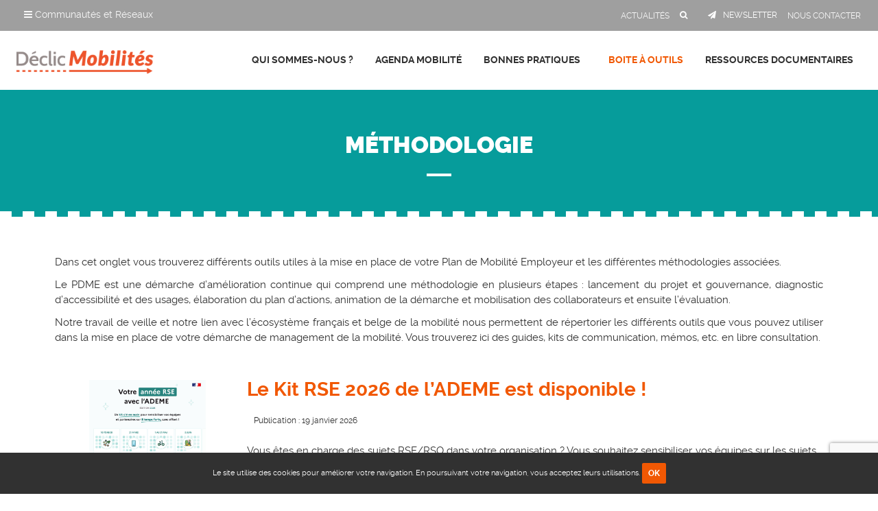

--- FILE ---
content_type: text/html; charset=utf-8
request_url: https://www.declic-mobilites.org/outils-de-la-mobilite/methodologie-pdm
body_size: 7590
content:
<!DOCTYPE HTML>
<html xml:lang="fr-fr" lang="fr-fr" dir="ltr" class="no-js">
<head>
<!-- Google tag (gtag.js) -->
<base href="https://www.declic-mobilites.org/outils-de-la-mobilite/methodologie-pdm" />
<meta http-equiv="content-type" content="text/html; charset=utf-8" />
<meta name="viewport" content="width=device-width, initial-scale=1.0" />
<meta name="description" content="Dans cet onglet vous trouverez différents outils utiles à la mise en place de votre Plan de Mobilité Employeur et les différentes méthodologies associées.   Le PDME est une démarche d’amélioration continue qui comprend une méthodologie" />
<title>Méthodologie</title>
<link href="/outils-de-la-mobilite/methodologie-pdm?format=feed&amp;type=rss" rel="alternate" type="application/rss+xml" title="RSS 2.0" />
<link href="/outils-de-la-mobilite/methodologie-pdm?format=feed&amp;type=atom" rel="alternate" type="application/atom+xml" title="Atom 1.0" />
<link href="/templates/default/favicon.ico" rel="shortcut icon" type="image/vnd.microsoft.icon" />
<link href="https://www.declic-mobilites.org/rechercher-un-contenu?format=opensearch" rel="search" title="Valider Déclic Mobilités" type="application/opensearchdescription+xml" />
<link rel="stylesheet" href="/media/com_jchoptimize/cache/css/09538ea7fac20407d914b6a2e5e98a86.css" />
<link href="/templates/default/css/font-awesome.css?1769016099" rel="stylesheet" type="text/css" />
<link rel="stylesheet" href="/media/com_jchoptimize/cache/css/a3aef04d501aa9b3107c561ff6d40e66.css" />
<script type="application/json" class="joomla-script-options new">{"csrf.token":"ca46356aeb13dd7834233ba5bba15966","system.paths":{"root":"","base":""},"joomla.jtext":{"JLIB_FORM_FIELD_INVALID":"Champ invalide&#160;:&#160;"}}</script>
<script async src="https://www.googletagmanager.com/gtag/js?id=G-KS5EQ8649E"></script>
<script>window.dataLayer=window.dataLayer||[];function gtag(){dataLayer.push(arguments);}
gtag('js',new Date());gtag('config','G-KS5EQ8649E');</script>
<script src="/media/com_jchoptimize/cache/js/3c4adc08c93c07c9b62fbb8b4a16ec21.js"></script>
<script src="https://www.google.com/recaptcha/api.js?render=6LdGY9wZAAAAALZJWKgAao05roF2HX9hW1t-VcQ0" type="text/javascript"></script>
<script src="/media/com_jchoptimize/cache/js/2dd03966054be5558efa01519fddd3dd.js"></script>
<script type="text/javascript">jQuery(function($){$('.hasTip').each(function(){var title=$(this).attr('title');if(title){var parts=title.split('::',2);var mtelement=document.id(this);mtelement.store('tip:title',parts[0]);mtelement.store('tip:text',parts[1]);}});var JTooltips=new Tips($('.hasTip').get(),{"maxTitleChars":50,"fixed":false});});jQuery(window).on('load',function(){new JCaption('img.caption');});jQuery(function($){initTooltips();$("body").on("subform-row-add",initTooltips);function initTooltips(event,container){container=container||document;$(container).find(".hasTooltip").tooltip({"html":true,"container":"body"});}});jQuery(document).ready(function($){if(!localStorage.getItem('declic-mobilites-org.fr-fr.cookies.close')){$('body').addClass('has-cookies-message');$('#cookies-message').delay(200).slideDown(200).html('Le site  utilise des cookies pour améliorer votre navigation. En poursuivant votre navigation, vous acceptez leurs utilisations. <a href=\"#\" class=\"btn btn-small btn-primary btn-cookies-close\">OK</a>');$('#cookies-message .btn-cookies-close').click(function(e){localStorage.setItem('declic-mobilites-org.fr-fr.cookies.close',1);$('#cookies-message').slideUp(200);$('body').removeClass('has-cookies-message');});}});if(typeof window.grecaptcha!=='undefined'){grecaptcha.ready(function(){grecaptcha.execute("6LdGY9wZAAAAALZJWKgAao05roF2HX9hW1t-VcQ0",{action:'homepage'});});}</script>
</head>
<body class="is-guest is-default">
<header role="presentation">
<div id="toolbar" class="hide-small">
<div class="clearfix">
<a href="http://www.reseau-alliances.org" title="Réseau Alliances" id="logoRA" class="left" target="_blank" rel="nofollow">
<img src="https://www.declic-mobilites.org/templates/default/images/logo-reseau-alliances.png" alt="Réseau Alliances" class="hide" /></a>
<div class="left">
<div id="navbar-wrapper" class="hide-small">
<div class="btn-group">
<button class="dropdown-toggle" type="button" data-toggle="dropdown">
<span class="fa fa-reorder"></span> Communautés et Réseaux
    </button>
<div class="dropdown-menu">
<ul class="nav grid grid-small-4 grid-large-5 clearfix">
<li class="col">
<a href="http://www.reseau-alliances.org" rel="nofollow" target="_blank" title="Réseau Alliances">
<img src="https://www.declic-mobilites.org//images/communautes/logo-alliances.png" border="0"  alt="Réseau Alliances" /></a>
</li>
<li class="col">
<a href="https://www.reseau-alliances.org/trophees-economie-responsable" rel="nofollow" target="_blank" title="Trophées de l'Economie Responsable">
<img src="https://www.declic-mobilites.org//images/communautes/logo-trophees.png" border="0" alt="Trophées de l'Economie Responsable" /></a>
</li>
<li class="col">
<a href="https://www.responsible-economy.org" rel="nofollow" target="_blank" title="Responsible Economy">
<img src="https://www.declic-mobilites.org//images/communautes/logo-respeco.png" border="0" alt="Responsible Economy" /></a>
</li>
<li class="col">
<a href="https://www.bipiz.org" rel="nofollow" target="_blank" title="Bipiz">
<img src="https://www.declic-mobilites.org//images/communautes/logo-bipiz.png" border="0" alt="Bipiz" /></a>
</li>
<li class="col">
<a href="https://www.reseau-alliances.org/reseau-echanges" rel="nofollow" target="_blank" title="Réseau d'Echanges">
<img src="https://www.declic-mobilites.org//images/communautes/logo-reseauechanges.png" border="0" alt="Réseau d'Echanges" /></a>
</li>
<li class="col">
<a href="https://www.sobizhub.org" rel="nofollow" target="_blank" title="Sobizhub">
<img src="https://www.declic-mobilites.org//images/communautes/logo-sobizhub.png" border="0" alt="Sobizhub" /></a>
</li>
<li class="col">
<a class="site-noe" href="http://www.clubnoe.com" rel="nofollow" target="_blank" title="Club Noé">
<img src="https://www.declic-mobilites.org//images/communautes/logo-clubnoe.png" border="0" alt="Club Noé" /></a>
</li>
<li class="col">
<a href="https://www.squad-emploi.com" rel="nofollow" target="_blank" title="Squad Emploi">
<img src="https://www.declic-mobilites.org/images/communautes/logo-squademploi.png" border="0" alt="Squad Emploi" /></a>
</li>
<li class="col">
<a href="https://www.reseau-alliances.org/jeunes-pousses" rel="nofollow" target="_blank" title="Jeunes Pousses">
<img src="https://www.declic-mobilites.org/images/communautes/logo-jeunespousses.png" border="0" alt="Jeunes Pousses" /></a>
</li>
</ul>
</div>
</div>
</div>
</div>
<nav role="navigation" class="right">
<ul class="nav menu mod-list">
<li class="item-152"><a href="/actualites" ><span>Actualités</span></a></li><li class="item-128"><a class="search" href="/rechercher-un-contenu" ><span>Rechercher un contenu</span></a></li><li class="item-129"><a class="newsletter" href="/inscription-newsletter" ><span>Newsletter</span></a></li><li class="item-142"><a href="/contact" ><span>Nous contacter</span></a></li></ul>
</nav>
</div>
</div>
<div id="header-wrapper">
<div id="header" class="clearfix">
<div class="columns small-12 medium-3 large-2 narrow text-center">
<a href="https://www.declic-mobilites.org/" title="Déclic Mobilités" id="logo">
<img src="https://www.declic-mobilites.org/templates/default/images/logo-declic-mobilites.png" alt="Déclic Mobilités" class="hide" /></a>
</div>
<nav role="navigation" id="mainmenu" class="columns small-12 large-10 right narrow text-right">
<button data-target=".nav-collapse" data-toggle="collapse" class="btn-navbar" type="button">
<span class="bars">
<span class="bar"></span>
<span class="bar"></span>
<span class="bar"></span>
</span>
<span class="text">MENU</span>
</button>
<div class="nav-collapse collapse">
<ul class="nav menu nav-dropdown mod-list">
<li class="item-123 deeper parent"><a href="/declic-mobilites" ><span>Qui sommes-nous ?</span></a><ul class="nav-child unstyled small"><li class="item-145"><a href="/declic-mobilites/communaute-declic-mobilites" ><span>La communauté Déclic Mobilités</span></a></li><li class="item-178"><a href="/declic-mobilites/qu-est-ce-qu-un-plan-de-mobilite" ><span>Le Plan de Mobilité Employeur</span></a></li><li class="item-243 deeper parent"><a href="/declic-mobilites/notre-offre" ><span>Notre Offre</span></a><ul class="nav-child unstyled small"><li class="item-245"><a href="/declic-mobilites/notre-offre/demande-de-devis" ><span>Demande de Devis</span></a></li><li class="item-244"><a href="/declic-mobilites/notre-offre/nos-actions" ><span>Nos Actions</span></a></li></ul></li><li class="item-144 deeper parent"><a href="/declic-mobilites/partenaires" ><span>Nos partenaires</span></a><ul class="nav-child unstyled small"><li class="item-150"><a href="/declic-mobilites/partenaires/partenaires-financeurs" ><span>Partenaires financeurs</span></a></li><li class="item-151"><a href="/declic-mobilites/partenaires/partenaires-insitutionnels" ><span>Partenaires insitutionnels</span></a></li></ul></li><li class="item-143"><a href="/declic-mobilites/on-parle-de-nous" ><span>On parle de nous</span></a></li></ul></li><li class="item-124"><a href="/rdv-mobilite" ><span>Agenda Mobilité</span></a></li><li class="item-218 deeper parent"><a href="/bonnes-pratiques" ><span>Bonnes Pratiques</span></a><ul class="nav-child unstyled small"><li class="item-219"><a class="voiture" href="/bonnes-pratiques/voiture-autrement" ><span>Voiture autrement</span></a></li><li class="item-220"><a class="transports" href="/bonnes-pratiques/transports-en-commun" ><span>Les transports en commun</span></a></li><li class="item-221"><a class="modes-actifs" href="/bonnes-pratiques/modes-actifs" ><span>Les modes actifs</span></a></li><li class="item-222"><a class="optimiser" href="/bonnes-pratiques/reduire-et-optimiser-les-deplacements" ><span>Réduire et optimiser les déplacements</span></a></li><li class="item-223"><a class="stationnement" href="/bonnes-pratiques/accessibilite-et-stationnement" ><span>Accessibilité et stationnement</span></a></li><li class="item-224"><a class="mutualiser" href="/bonnes-pratiques/mutualiser-sa-demarche" ><span>Mutualiser sa démarche</span></a></li><li class="item-225"><a class="animer" href="/bonnes-pratiques/sensibiliser-et-animer" ><span>Sensibiliser et animer</span></a></li><li class="item-227"><a href="/bonnes-pratiques" ><span>Toutes les thématiques</span></a></li></ul></li><li class="item-126 active deeper parent"><a href="/outils-de-la-mobilite" ><span>Boite à outils</span></a><ul class="nav-child unstyled small"><li class="item-172"><a href="/outils-de-la-mobilite/annuaire-entreprises" ><span>Annuaire de la mobilité durable</span></a></li><li class="item-240 current active"><a href="/outils-de-la-mobilite/methodologie-pdm" ><span>Méthodologie</span></a></li><li class="item-241"><a href="/outils-de-la-mobilite/animation-communication" ><span>Animation &amp; Communication</span></a></li><li class="item-242"><a href="/outils-de-la-mobilite/boite-a-outils-pour-les-aom" ><span>Boite à outils pour les AOM</span></a></li><li class="item-169"><a href="/outils-de-la-mobilite/demenagement-entreprise-mobilite" ><span>Déménagement d’entreprise et mobilité</span></a></li><li class="item-248"><a href="/outils-de-la-mobilite/management-mobilite" ><span>Management de la mobilité</span></a></li></ul></li><li class="item-127 deeper parent"><a href="/ressources-documentaires" ><span>Ressources documentaires</span></a><ul class="nav-child unstyled small"><li class="item-138"><a href="/ressources-documentaires/cadre-reglementaire" ><span>Le cadre réglementaire</span></a></li><li class="item-139"><a href="/ressources-documentaires/enjeux-de-la-mobilite" ><span>Les enjeux de la mobilité</span></a></li></ul></li></ul>
</div>
</nav>
</div>
</div>
<div id="search" class="hide-small">
<div class="wrap">
<div class="search">
<form action="/outils-de-la-mobilite/methodologie-pdm" method="post" class="form">
<div class="form-vertical"><span class="fa fa-search"></span><div class="control-group input-group"><input name="searchword" id="mod-search-searchword" maxlength="200"  class="form-control search-query" type="search"  placeholder="Recherche..." aria-label="Votre recherche" /><div class="input-group-btn"><button class="button btn" onclick="this.form.searchword.focus();">OK</button></div></div><span class="close"><i class="fa fa-close"></i></span></div>	<input type="hidden" name="task" value="search" />
<input type="hidden" name="option" value="com_search" />
<input type="hidden" name="Itemid" value="128" />
</form>
</div>
</div>
</div>
</header>
<main id="main" role="main" class="clearfix">
<div class="wrap">
<div class="hide-mobile">
</div>
<div id="center" class="columns small-12  content-editor">
<div class="blog">
<div class="page-header">	<h1><span>Méthodologie</span></h1>
</div>
<div class="category-desc clearfix content-editor">
<p>Dans cet onglet vous trouverez différents outils utiles à la mise en place de votre Plan de Mobilité Employeur et les différentes méthodologies associées.&nbsp;</p>
<p>Le PDME est une démarche d’amélioration continue qui comprend une méthodologie en plusieurs étapes : lancement du projet et gouvernance, diagnostic d’accessibilité et des usages, élaboration du plan d’actions, animation de la démarche et mobilisation des collaborateurs et ensuite l’évaluation.</p>
<p>Notre travail de veille et notre lien avec l’écosystème français et belge de la mobilité nous permettent de répertorier les différents outils que vous pouvez utiliser dans la mise en place de votre démarche de management de la mobilité. Vous trouverez ici des guides, kits de communication, mémos, etc. en libre consultation.&nbsp;</p>
<p></p>	</div>
<div class="items-row cols-1 row-0 row-fluid clearfix content-editor">
<div class="columns small-12 medium-12">
<div class="item column-1">
<div class="thumbnail" style="background-image: url('/images/Visu_kit_RSE_Ademe.jpg')">
</div>
<div class="article-header">
<h2 itemprop="name">
<a href="/outils-de-la-mobilite/methodologie-pdm/930-le-kit-rse-2026-de-l-ademe-est-disponible" itemprop="url">
						Le Kit RSE 2026 de l’ADEME est disponible !</a>
</h2>
</div>
<dl class="article-info muted">
<dt class="article-info-term">
									Détails							</dt>
<dd class="published">
<span class="icon-calendar" aria-hidden="true"></span>
<time datetime="2026-01-19T09:46:11+01:00" itemprop="datePublished">
					Publication : 19 janvier 2026				</time>
</dd>
</dl>
<div class="article-content">
<p>Vous êtes en charge des sujets RSE/RSO dans votre organisation ? Vous souhaitez sensibiliser vos équipes sur les sujets de la transition écologique ? L’ADEME met à votre disposition un kit de...</p></div>
<p class="readmore">
<a href="/outils-de-la-mobilite/methodologie-pdm/930-le-kit-rse-2026-de-l-ademe-est-disponible" itemprop="url">
		Lire la suite...	</a>
</p>
</div><!-- end item -->
</div><!-- end span -->
</div><!-- end row -->
<div class="items-row cols-1 row-1 row-fluid clearfix content-editor">
<div class="columns small-12 medium-12">
<div class="item column-1">
<div class="thumbnail" style="background-image: url('/images/ADEME_Endossement_RVB-PACKOFFICE_2895x1478px.jpg')">
</div>
<div class="article-header">
<h2 itemprop="name">
<a href="/outils-de-la-mobilite/methodologie-pdm/870-nouvel-outil-de-l-ademe-le-centre-de-ressources-mobilite-durable-employeur" itemprop="url">
						Nouvel outil de l'ADEME : le Centre de ressources Mobilité durable Employeur</a>
</h2>
</div>
<dl class="article-info muted">
<dt class="article-info-term">
									Détails							</dt>
<dd class="published">
<span class="icon-calendar" aria-hidden="true"></span>
<time datetime="2025-04-15T14:51:11+02:00" itemprop="datePublished">
					Publication : 15 avril 2025				</time>
</dd>
</dl>
<div class="article-content">
<p>Un centre de ressources pour accompagner les employeurs vers une mobilité plus durable L’ADEME lance un centre de ressources mobilité durable dédié aux employeurs, pour les accompagner dans leurs...</p></div>
<p class="readmore">
<a href="/outils-de-la-mobilite/methodologie-pdm/870-nouvel-outil-de-l-ademe-le-centre-de-ressources-mobilite-durable-employeur" itemprop="url">
		Lire la suite...	</a>
</p>
</div><!-- end item -->
</div><!-- end span -->
</div><!-- end row -->
<div class="items-row cols-1 row-2 row-fluid clearfix content-editor">
<div class="columns small-12 medium-12">
<div class="item column-1">
<div class="thumbnail" style="background-image: url('/images/logo_oepv.png')">
</div>
<div class="article-header">
<h2 itemprop="name">
<a href="/outils-de-la-mobilite/methodologie-pdm/826-objectif-employeur-pro-velo-un-programme-cle-en-main-pour-deployer-une-culture-pro-velo-dans-votre-entreprise" itemprop="url">
						Objectif Employeur Pro-Vélo | Un programme clé-en-main pour déployer une culture pro-vélo dans votre entreprise : Témoignages de labellisés !</a>
</h2>
</div>
<dl class="article-info muted">
<dt class="article-info-term">
									Détails							</dt>
<dd class="published">
<span class="icon-calendar" aria-hidden="true"></span>
<time datetime="2024-11-08T17:10:40+01:00" itemprop="datePublished">
					Publication : 8 novembre 2024				</time>
</dd>
</dl>
<div class="article-content">
<p>Le programme Objectif Employer Pro-Vélo (OEPV) accomapgne les employeurs privés, publics et associatifs dans la promotion du vélo pour les déplacements domicile-travail et professionnels. Depuis...</p></div>
<p class="readmore">
<a href="/outils-de-la-mobilite/methodologie-pdm/826-objectif-employeur-pro-velo-un-programme-cle-en-main-pour-deployer-une-culture-pro-velo-dans-votre-entreprise" itemprop="url">
		Lire la suite...	</a>
</p>
</div><!-- end item -->
</div><!-- end span -->
</div><!-- end row -->
<div class="items-row cols-1 row-3 row-fluid clearfix content-editor">
<div class="columns small-12 medium-12">
<div class="item column-1">
<div class="thumbnail" style="background-image: url('/images/Capture_décran_2023-12-01_152045.jpg')">
</div>
<div class="article-header">
<h2 itemprop="name">
<a href="/outils-de-la-mobilite/methodologie-pdm/741-comprendre-le-cadre-juridique-de-la-mobilite-durable-en-quelques-minutes" itemprop="url">
						Comprendre le cadre juridique de la mobilité durable en quelques minutes</a>
</h2>
</div>
<dl class="article-info muted">
<dt class="article-info-term">
									Détails							</dt>
<dd class="published">
<span class="icon-calendar" aria-hidden="true"></span>
<time datetime="2023-12-01T15:22:33+01:00" itemprop="datePublished">
					Publication : 1 décembre 2023				</time>
</dd>
</dl>
<div class="article-content">
<p>L;' ANAP (Agence Nationale de la Performance sanitaire et médico-sociale) a mis en ligne des fiches qui rappellent le cadre juridique des principales réglementations Développement durable, actuelles...</p></div>
<p class="readmore">
<a href="/outils-de-la-mobilite/methodologie-pdm/741-comprendre-le-cadre-juridique-de-la-mobilite-durable-en-quelques-minutes" itemprop="url">
		Lire la suite...	</a>
</p>
</div><!-- end item -->
</div><!-- end span -->
</div><!-- end row -->
<div class="items-row cols-1 row-4 row-fluid clearfix content-editor">
<div class="columns small-12 medium-12">
<div class="item column-1">
<div class="thumbnail" style="background-image: url('/images/actualites/bike_fixing_blue.gif')">
</div>
<div class="article-header">
<h2 itemprop="name">
<a href="/outils-de-la-mobilite/methodologie-pdm/529-livre-blanc-objectif-employeur-pro-velo" itemprop="url">
						Livre Blanc : Objectif Employeur Pro Vélo</a>
</h2>
</div>
<dl class="article-info muted">
<dt class="article-info-term">
									Détails							</dt>
<dd class="published">
<span class="icon-calendar" aria-hidden="true"></span>
<time datetime="2021-07-01T14:18:23+02:00" itemprop="datePublished">
					Publication : 1 juillet 2021				</time>
</dd>
</dl>
<div class="article-content">
<p>Financé par le dispositif des Certificats d’Economie d’Energie , le programme Objectif Employeur Pro-Vélo , porté par la FUB, vise à inciter les employeurs (publics, privés et associatifs) à...</p></div>
<p class="readmore">
<a href="/outils-de-la-mobilite/methodologie-pdm/529-livre-blanc-objectif-employeur-pro-velo" itemprop="url">
		Lire la suite...	</a>
</p>
</div><!-- end item -->
</div><!-- end span -->
</div><!-- end row -->
<div class="items-row cols-1 row-5 row-fluid clearfix content-editor">
<div class="columns small-12 medium-12">
<div class="item column-1">
<div class="thumbnail" style="background-image: url('/images/actualites/pexels-fauxels-3184292.jpg')">
</div>
<div class="article-header">
<h2 itemprop="name">
<a href="/outils-de-la-mobilite/methodologie-pdm/505-apcc-note-de-synthese-comment-ne-pas-perdre-de-vue-l-objectif-d-une-mobilite-plus-ecologique" itemprop="url">
						APCC - Note de synthèse : Comment ne pas perdre de vue l'objectif d'une mobilité plus écologique ?</a>
</h2>
</div>
<dl class="article-info muted">
<dt class="article-info-term">
									Détails							</dt>
<dd class="published">
<span class="icon-calendar" aria-hidden="true"></span>
<time datetime="2021-04-21T11:09:21+02:00" itemprop="datePublished">
					Publication : 21 avril 2021				</time>
</dd>
</dl>
<div class="article-content">
<p>L’Association des Professionnels en Conseil Climat Énergie et environnement ( APCC ), est un acteur de référence dans le domaine de l’économie du climat , de l’énergie et de l’environnement....</p></div>
<p class="readmore">
<a href="/outils-de-la-mobilite/methodologie-pdm/505-apcc-note-de-synthese-comment-ne-pas-perdre-de-vue-l-objectif-d-une-mobilite-plus-ecologique" itemprop="url">
		Lire la suite...	</a>
</p>
</div><!-- end item -->
</div><!-- end span -->
</div><!-- end row -->
<div class="items-row cols-1 row-6 row-fluid clearfix content-editor">
<div class="columns small-12 medium-12">
<div class="item column-1">
<div class="thumbnail" style="background-image: url('/images/outils/pexels-julia-m-cameron-4144923.jpg')">
</div>
<div class="article-header">
<h2 itemprop="name">
<a href="/outils-de-la-mobilite/methodologie-pdm/488-guide-pour-la-mise-en-oeuvre-du-teletravail-dans-de-bonnes-conditions" itemprop="url">
						Guide pour la mise en œuvre du télétravail dans de bonnes conditions</a>
</h2>
</div>
<dl class="article-info muted">
<dt class="article-info-term">
									Détails							</dt>
<dd class="published">
<span class="icon-calendar" aria-hidden="true"></span>
<time datetime="2021-03-25T09:54:22+01:00" itemprop="datePublished">
					Publication : 25 mars 2021				</time>
</dd>
</dl>
<div class="article-content">
<p>L'ANACT-ARACT publie, avec le ministère du Travail, trois fiches-conseil pour aider Direction, managers et salariés de TPE et PME à mettre en oeuvre le télétravail dans de bonnes conditions :...</p></div>
<p class="readmore">
<a href="/outils-de-la-mobilite/methodologie-pdm/488-guide-pour-la-mise-en-oeuvre-du-teletravail-dans-de-bonnes-conditions" itemprop="url">
		Lire la suite...	</a>
</p>
</div><!-- end item -->
</div><!-- end span -->
</div><!-- end row -->
<div class="items-row cols-1 row-7 row-fluid clearfix content-editor">
<div class="columns small-12 medium-12">
<div class="item column-1">
<div class="thumbnail" style="background-image: url('/images/bonnes-pratiques/pexels-tiger-lily-7109292.jpg')">
</div>
<div class="article-header">
<h2 itemprop="name">
<a href="/outils-de-la-mobilite/methodologie-pdm/480-le-guide-management-de-la-mobilite-evaluer-pour-progresser" itemprop="url">
						Le guide &quot;Management de la Mobilité : évaluer pour progresser&quot;</a>
</h2>
</div>
<dl class="article-info muted">
<dt class="article-info-term">
									Détails							</dt>
<dd class="published">
<span class="icon-calendar" aria-hidden="true"></span>
<time datetime="2021-03-15T11:24:33+01:00" itemprop="datePublished">
					Publication : 15 mars 2021				</time>
</dd>
</dl>
<div class="article-content">
<p>Comment évaluer le succès des démarches de mobilité durable et de PDE, … pour les améliorer et les porter en interne ? Plusieurs membres de la communauté Déclic Mobilités ont travaillé ensemble pour...</p></div>
<p class="readmore">
<a href="/outils-de-la-mobilite/methodologie-pdm/480-le-guide-management-de-la-mobilite-evaluer-pour-progresser" itemprop="url">
		Lire la suite...	</a>
</p>
</div><!-- end item -->
</div><!-- end span -->
</div><!-- end row -->
<div class="items-row cols-1 row-8 row-fluid clearfix content-editor">
<div class="columns small-12 medium-12">
<div class="item column-1">
<div class="thumbnail" style="background-image: url('/images/banner-accueil/screen-pdf-guide-cadrage_ece50.png')">
</div>
<div class="article-header">
<h2 itemprop="name">
<a href="/outils-de-la-mobilite/methodologie-pdm/150-guide-rien-oublier-construction-pde" itemprop="url">
						Toutes les questions à vous poser avant de lancer votre Plan de Déplacements</a>
</h2>
</div>
<dl class="article-info muted">
<dt class="article-info-term">
									Détails							</dt>
<dd class="published">
<span class="icon-calendar" aria-hidden="true"></span>
<time datetime="2020-10-24T17:34:06+02:00" itemprop="datePublished">
					Publication : 24 octobre 2020				</time>
</dd>
</dl>
<div class="article-content">
<p>Entreprises, que vous ayez déjà mis en place une démarche de management de la mobilité, ou que vous envisagiez de le faire prochainement, ce guide s’adresse à vous !</p></div>
<p class="readmore">
<a href="/outils-de-la-mobilite/methodologie-pdm/150-guide-rien-oublier-construction-pde" itemprop="url">
		Lire la suite...	</a>
</p>
</div><!-- end item -->
</div><!-- end span -->
</div><!-- end row -->
<div class="items-row cols-1 row-9 row-fluid clearfix content-editor">
<div class="columns small-12 medium-12">
<div class="item column-1">
<div class="thumbnail" style="background-image: url('/images/outils/guide_shift_carbone.png')">
</div>
<div class="article-header">
<h2 itemprop="name">
<a href="/outils-de-la-mobilite/methodologie-pdm/436-guide-l-impact-carbone-de-l-offre-de-vehicules" itemprop="url">
						Guide : l'impact carbone de l'offre de véhicules</a>
</h2>
</div>
<dl class="article-info muted">
<dt class="article-info-term">
									Détails							</dt>
<dd class="published">
<span class="icon-calendar" aria-hidden="true"></span>
<time datetime="2020-09-21T12:02:46+02:00" itemprop="datePublished">
					Publication : 21 septembre 2020				</time>
</dd>
</dl>
<div class="article-content">
<p>Afin de mesurer l'impact du choix de véhicules dans les mobilités du quotidien, le Shift project a créé un référentiel répertoriant les différentes caractéristiques selon le choix de véhicule...</p></div>
<p class="readmore">
<a href="/outils-de-la-mobilite/methodologie-pdm/436-guide-l-impact-carbone-de-l-offre-de-vehicules" itemprop="url">
		Lire la suite...	</a>
</p>
</div><!-- end item -->
</div><!-- end span -->
</div><!-- end row -->
<div class="pagination">
<p class="counter pull-right"> Page 1 sur 3 </p>
<ul class="pagination-list"><li class="disabled"><span><i class="fa fa-chevron-left"></i></span></li><li class="active hidden-phone"><span>1</span></li><li class="hidden-phone"><a title="2" href="/outils-de-la-mobilite/methodologie-pdm?start=10" class="pagenav">2</a></li><li class="hidden-phone"><a title="3" href="/outils-de-la-mobilite/methodologie-pdm?start=20" class="pagenav">3</a></li><li><a title="Suivant" href="/outils-de-la-mobilite/methodologie-pdm?start=10" class="pagenav"><i class="fa fa-chevron-right"></i></a></li></ul> </div>
</div>
</div>
<div class="clearfix">
<div class="moduletable-share"><p class="heading "><span>Partager sur les réseaux sociaux</span></p><div class="content">	<span class="neobookmarks neobookmarks-sharelink">	<a href="#" onclick="window.open('http://www.facebook.com/sharer.php?u='+encodeURIComponent(location.href)+'?source=bookmark&bookmark=facebook&t='+encodeURIComponent(document.title), 'share', 'width=600,height=430,toolbar=no,scrollbars=yes,status=0,resizable=yes'); return false;" rel="noindex, nofollow" class="item pop facebook " title="Partager sur Facebook" target="_blank">	<i class="nb-icon-facebook small"></i>	</a>	<a href="#" onclick="window.open('http://twitter.com/home?status='+encodeURIComponent(document.title)+'%20'+encodeURIComponent(location.href), 'share', 'width=600,height=430,toolbar=no,scrollbars=yes,status=0,resizable=yes'); return false;" rel="noindex, nofollow" class="item pop twitter " title="Partager sur Twitter" target="_blank">	<i class="nb-icon-twitter small"></i>	</a>	<a href="#" onclick="window.open('http://www.linkedin.com/shareArticle?mini=true&url='+encodeURIComponent(location.href)+'&title='+encodeURIComponent(document.title)+'&summary=&source=', 'share', 'width=600,height=430,toolbar=no,scrollbars=yes,status=0,resizable=yes'); return false;" rel="noindex, nofollow" class="item pop linkedin " title="Partager sur Linkedin" target="_blank">	<i class="nb-icon-linkedin small"></i>	</a>	<a href="#" onclick="window.open('http://www.viadeo.com/shareit/share/?url='+encodeURIComponent(location.href)+'&title='+encodeURIComponent(document.title), 'share', 'width=600,height=430,toolbar=no,scrollbars=yes,status=0,resizable=yes'); return false;" rel="noindex, nofollow" class="item pop viadeo " title="Partager sur Viadeo" target="_blank">	<i class="nb-icon-viadeo small"></i>	</a>	<a href="/component/mailto/?tmpl=component&amp;template=default&amp;link=a8406e3ad7175e4d9fa934bb09bba9f79c23454f" onclick="window.open(this.href,'win2','width=600,height=430,menubar=yes,resizable=yes'); return false" rel="noindex, nofollow" class="item pop email " title="Envoyer à un ami">	<i class="nb-icon-email small"></i>	</a>
</span></div></div>
</div>
</div>
</main>
<footer id="footer" role="contentinfo" class="clearfix">
<div class="wrap">
<div class="text-center">
<ul class="nav menu mod-list">
<li class="item-146"><a href="/contact" ><span>Contact</span></a></li><li class="item-149"><a href="/plan-du-site" ><span>Plan du site</span></a></li><li class="item-147"><a href="/mentions-legales" ><span>Mentions légales</span></a></li></ul>
<div class="copyright">Copyright &copy; 2016 Déclic Mobilités. Tous droits réservés. Réalisation <a href='https://www.neoweb.fr' target='_blank' title='Agence création site internet Lille'>neoweb.fr</a> </div>
</div>
</div>
</footer>
<div id="cookies-message" style="display:none;"></div>
<div id="loginbox" style="display: none;">
</div>
<div id="system-message-container">
</div>
</body>
</html>

--- FILE ---
content_type: text/html; charset=utf-8
request_url: https://www.google.com/recaptcha/api2/anchor?ar=1&k=6LdGY9wZAAAAALZJWKgAao05roF2HX9hW1t-VcQ0&co=aHR0cHM6Ly93d3cuZGVjbGljLW1vYmlsaXRlcy5vcmc6NDQz&hl=en&v=PoyoqOPhxBO7pBk68S4YbpHZ&size=invisible&anchor-ms=20000&execute-ms=30000&cb=6eyuu3780jkr
body_size: 48669
content:
<!DOCTYPE HTML><html dir="ltr" lang="en"><head><meta http-equiv="Content-Type" content="text/html; charset=UTF-8">
<meta http-equiv="X-UA-Compatible" content="IE=edge">
<title>reCAPTCHA</title>
<style type="text/css">
/* cyrillic-ext */
@font-face {
  font-family: 'Roboto';
  font-style: normal;
  font-weight: 400;
  font-stretch: 100%;
  src: url(//fonts.gstatic.com/s/roboto/v48/KFO7CnqEu92Fr1ME7kSn66aGLdTylUAMa3GUBHMdazTgWw.woff2) format('woff2');
  unicode-range: U+0460-052F, U+1C80-1C8A, U+20B4, U+2DE0-2DFF, U+A640-A69F, U+FE2E-FE2F;
}
/* cyrillic */
@font-face {
  font-family: 'Roboto';
  font-style: normal;
  font-weight: 400;
  font-stretch: 100%;
  src: url(//fonts.gstatic.com/s/roboto/v48/KFO7CnqEu92Fr1ME7kSn66aGLdTylUAMa3iUBHMdazTgWw.woff2) format('woff2');
  unicode-range: U+0301, U+0400-045F, U+0490-0491, U+04B0-04B1, U+2116;
}
/* greek-ext */
@font-face {
  font-family: 'Roboto';
  font-style: normal;
  font-weight: 400;
  font-stretch: 100%;
  src: url(//fonts.gstatic.com/s/roboto/v48/KFO7CnqEu92Fr1ME7kSn66aGLdTylUAMa3CUBHMdazTgWw.woff2) format('woff2');
  unicode-range: U+1F00-1FFF;
}
/* greek */
@font-face {
  font-family: 'Roboto';
  font-style: normal;
  font-weight: 400;
  font-stretch: 100%;
  src: url(//fonts.gstatic.com/s/roboto/v48/KFO7CnqEu92Fr1ME7kSn66aGLdTylUAMa3-UBHMdazTgWw.woff2) format('woff2');
  unicode-range: U+0370-0377, U+037A-037F, U+0384-038A, U+038C, U+038E-03A1, U+03A3-03FF;
}
/* math */
@font-face {
  font-family: 'Roboto';
  font-style: normal;
  font-weight: 400;
  font-stretch: 100%;
  src: url(//fonts.gstatic.com/s/roboto/v48/KFO7CnqEu92Fr1ME7kSn66aGLdTylUAMawCUBHMdazTgWw.woff2) format('woff2');
  unicode-range: U+0302-0303, U+0305, U+0307-0308, U+0310, U+0312, U+0315, U+031A, U+0326-0327, U+032C, U+032F-0330, U+0332-0333, U+0338, U+033A, U+0346, U+034D, U+0391-03A1, U+03A3-03A9, U+03B1-03C9, U+03D1, U+03D5-03D6, U+03F0-03F1, U+03F4-03F5, U+2016-2017, U+2034-2038, U+203C, U+2040, U+2043, U+2047, U+2050, U+2057, U+205F, U+2070-2071, U+2074-208E, U+2090-209C, U+20D0-20DC, U+20E1, U+20E5-20EF, U+2100-2112, U+2114-2115, U+2117-2121, U+2123-214F, U+2190, U+2192, U+2194-21AE, U+21B0-21E5, U+21F1-21F2, U+21F4-2211, U+2213-2214, U+2216-22FF, U+2308-230B, U+2310, U+2319, U+231C-2321, U+2336-237A, U+237C, U+2395, U+239B-23B7, U+23D0, U+23DC-23E1, U+2474-2475, U+25AF, U+25B3, U+25B7, U+25BD, U+25C1, U+25CA, U+25CC, U+25FB, U+266D-266F, U+27C0-27FF, U+2900-2AFF, U+2B0E-2B11, U+2B30-2B4C, U+2BFE, U+3030, U+FF5B, U+FF5D, U+1D400-1D7FF, U+1EE00-1EEFF;
}
/* symbols */
@font-face {
  font-family: 'Roboto';
  font-style: normal;
  font-weight: 400;
  font-stretch: 100%;
  src: url(//fonts.gstatic.com/s/roboto/v48/KFO7CnqEu92Fr1ME7kSn66aGLdTylUAMaxKUBHMdazTgWw.woff2) format('woff2');
  unicode-range: U+0001-000C, U+000E-001F, U+007F-009F, U+20DD-20E0, U+20E2-20E4, U+2150-218F, U+2190, U+2192, U+2194-2199, U+21AF, U+21E6-21F0, U+21F3, U+2218-2219, U+2299, U+22C4-22C6, U+2300-243F, U+2440-244A, U+2460-24FF, U+25A0-27BF, U+2800-28FF, U+2921-2922, U+2981, U+29BF, U+29EB, U+2B00-2BFF, U+4DC0-4DFF, U+FFF9-FFFB, U+10140-1018E, U+10190-1019C, U+101A0, U+101D0-101FD, U+102E0-102FB, U+10E60-10E7E, U+1D2C0-1D2D3, U+1D2E0-1D37F, U+1F000-1F0FF, U+1F100-1F1AD, U+1F1E6-1F1FF, U+1F30D-1F30F, U+1F315, U+1F31C, U+1F31E, U+1F320-1F32C, U+1F336, U+1F378, U+1F37D, U+1F382, U+1F393-1F39F, U+1F3A7-1F3A8, U+1F3AC-1F3AF, U+1F3C2, U+1F3C4-1F3C6, U+1F3CA-1F3CE, U+1F3D4-1F3E0, U+1F3ED, U+1F3F1-1F3F3, U+1F3F5-1F3F7, U+1F408, U+1F415, U+1F41F, U+1F426, U+1F43F, U+1F441-1F442, U+1F444, U+1F446-1F449, U+1F44C-1F44E, U+1F453, U+1F46A, U+1F47D, U+1F4A3, U+1F4B0, U+1F4B3, U+1F4B9, U+1F4BB, U+1F4BF, U+1F4C8-1F4CB, U+1F4D6, U+1F4DA, U+1F4DF, U+1F4E3-1F4E6, U+1F4EA-1F4ED, U+1F4F7, U+1F4F9-1F4FB, U+1F4FD-1F4FE, U+1F503, U+1F507-1F50B, U+1F50D, U+1F512-1F513, U+1F53E-1F54A, U+1F54F-1F5FA, U+1F610, U+1F650-1F67F, U+1F687, U+1F68D, U+1F691, U+1F694, U+1F698, U+1F6AD, U+1F6B2, U+1F6B9-1F6BA, U+1F6BC, U+1F6C6-1F6CF, U+1F6D3-1F6D7, U+1F6E0-1F6EA, U+1F6F0-1F6F3, U+1F6F7-1F6FC, U+1F700-1F7FF, U+1F800-1F80B, U+1F810-1F847, U+1F850-1F859, U+1F860-1F887, U+1F890-1F8AD, U+1F8B0-1F8BB, U+1F8C0-1F8C1, U+1F900-1F90B, U+1F93B, U+1F946, U+1F984, U+1F996, U+1F9E9, U+1FA00-1FA6F, U+1FA70-1FA7C, U+1FA80-1FA89, U+1FA8F-1FAC6, U+1FACE-1FADC, U+1FADF-1FAE9, U+1FAF0-1FAF8, U+1FB00-1FBFF;
}
/* vietnamese */
@font-face {
  font-family: 'Roboto';
  font-style: normal;
  font-weight: 400;
  font-stretch: 100%;
  src: url(//fonts.gstatic.com/s/roboto/v48/KFO7CnqEu92Fr1ME7kSn66aGLdTylUAMa3OUBHMdazTgWw.woff2) format('woff2');
  unicode-range: U+0102-0103, U+0110-0111, U+0128-0129, U+0168-0169, U+01A0-01A1, U+01AF-01B0, U+0300-0301, U+0303-0304, U+0308-0309, U+0323, U+0329, U+1EA0-1EF9, U+20AB;
}
/* latin-ext */
@font-face {
  font-family: 'Roboto';
  font-style: normal;
  font-weight: 400;
  font-stretch: 100%;
  src: url(//fonts.gstatic.com/s/roboto/v48/KFO7CnqEu92Fr1ME7kSn66aGLdTylUAMa3KUBHMdazTgWw.woff2) format('woff2');
  unicode-range: U+0100-02BA, U+02BD-02C5, U+02C7-02CC, U+02CE-02D7, U+02DD-02FF, U+0304, U+0308, U+0329, U+1D00-1DBF, U+1E00-1E9F, U+1EF2-1EFF, U+2020, U+20A0-20AB, U+20AD-20C0, U+2113, U+2C60-2C7F, U+A720-A7FF;
}
/* latin */
@font-face {
  font-family: 'Roboto';
  font-style: normal;
  font-weight: 400;
  font-stretch: 100%;
  src: url(//fonts.gstatic.com/s/roboto/v48/KFO7CnqEu92Fr1ME7kSn66aGLdTylUAMa3yUBHMdazQ.woff2) format('woff2');
  unicode-range: U+0000-00FF, U+0131, U+0152-0153, U+02BB-02BC, U+02C6, U+02DA, U+02DC, U+0304, U+0308, U+0329, U+2000-206F, U+20AC, U+2122, U+2191, U+2193, U+2212, U+2215, U+FEFF, U+FFFD;
}
/* cyrillic-ext */
@font-face {
  font-family: 'Roboto';
  font-style: normal;
  font-weight: 500;
  font-stretch: 100%;
  src: url(//fonts.gstatic.com/s/roboto/v48/KFO7CnqEu92Fr1ME7kSn66aGLdTylUAMa3GUBHMdazTgWw.woff2) format('woff2');
  unicode-range: U+0460-052F, U+1C80-1C8A, U+20B4, U+2DE0-2DFF, U+A640-A69F, U+FE2E-FE2F;
}
/* cyrillic */
@font-face {
  font-family: 'Roboto';
  font-style: normal;
  font-weight: 500;
  font-stretch: 100%;
  src: url(//fonts.gstatic.com/s/roboto/v48/KFO7CnqEu92Fr1ME7kSn66aGLdTylUAMa3iUBHMdazTgWw.woff2) format('woff2');
  unicode-range: U+0301, U+0400-045F, U+0490-0491, U+04B0-04B1, U+2116;
}
/* greek-ext */
@font-face {
  font-family: 'Roboto';
  font-style: normal;
  font-weight: 500;
  font-stretch: 100%;
  src: url(//fonts.gstatic.com/s/roboto/v48/KFO7CnqEu92Fr1ME7kSn66aGLdTylUAMa3CUBHMdazTgWw.woff2) format('woff2');
  unicode-range: U+1F00-1FFF;
}
/* greek */
@font-face {
  font-family: 'Roboto';
  font-style: normal;
  font-weight: 500;
  font-stretch: 100%;
  src: url(//fonts.gstatic.com/s/roboto/v48/KFO7CnqEu92Fr1ME7kSn66aGLdTylUAMa3-UBHMdazTgWw.woff2) format('woff2');
  unicode-range: U+0370-0377, U+037A-037F, U+0384-038A, U+038C, U+038E-03A1, U+03A3-03FF;
}
/* math */
@font-face {
  font-family: 'Roboto';
  font-style: normal;
  font-weight: 500;
  font-stretch: 100%;
  src: url(//fonts.gstatic.com/s/roboto/v48/KFO7CnqEu92Fr1ME7kSn66aGLdTylUAMawCUBHMdazTgWw.woff2) format('woff2');
  unicode-range: U+0302-0303, U+0305, U+0307-0308, U+0310, U+0312, U+0315, U+031A, U+0326-0327, U+032C, U+032F-0330, U+0332-0333, U+0338, U+033A, U+0346, U+034D, U+0391-03A1, U+03A3-03A9, U+03B1-03C9, U+03D1, U+03D5-03D6, U+03F0-03F1, U+03F4-03F5, U+2016-2017, U+2034-2038, U+203C, U+2040, U+2043, U+2047, U+2050, U+2057, U+205F, U+2070-2071, U+2074-208E, U+2090-209C, U+20D0-20DC, U+20E1, U+20E5-20EF, U+2100-2112, U+2114-2115, U+2117-2121, U+2123-214F, U+2190, U+2192, U+2194-21AE, U+21B0-21E5, U+21F1-21F2, U+21F4-2211, U+2213-2214, U+2216-22FF, U+2308-230B, U+2310, U+2319, U+231C-2321, U+2336-237A, U+237C, U+2395, U+239B-23B7, U+23D0, U+23DC-23E1, U+2474-2475, U+25AF, U+25B3, U+25B7, U+25BD, U+25C1, U+25CA, U+25CC, U+25FB, U+266D-266F, U+27C0-27FF, U+2900-2AFF, U+2B0E-2B11, U+2B30-2B4C, U+2BFE, U+3030, U+FF5B, U+FF5D, U+1D400-1D7FF, U+1EE00-1EEFF;
}
/* symbols */
@font-face {
  font-family: 'Roboto';
  font-style: normal;
  font-weight: 500;
  font-stretch: 100%;
  src: url(//fonts.gstatic.com/s/roboto/v48/KFO7CnqEu92Fr1ME7kSn66aGLdTylUAMaxKUBHMdazTgWw.woff2) format('woff2');
  unicode-range: U+0001-000C, U+000E-001F, U+007F-009F, U+20DD-20E0, U+20E2-20E4, U+2150-218F, U+2190, U+2192, U+2194-2199, U+21AF, U+21E6-21F0, U+21F3, U+2218-2219, U+2299, U+22C4-22C6, U+2300-243F, U+2440-244A, U+2460-24FF, U+25A0-27BF, U+2800-28FF, U+2921-2922, U+2981, U+29BF, U+29EB, U+2B00-2BFF, U+4DC0-4DFF, U+FFF9-FFFB, U+10140-1018E, U+10190-1019C, U+101A0, U+101D0-101FD, U+102E0-102FB, U+10E60-10E7E, U+1D2C0-1D2D3, U+1D2E0-1D37F, U+1F000-1F0FF, U+1F100-1F1AD, U+1F1E6-1F1FF, U+1F30D-1F30F, U+1F315, U+1F31C, U+1F31E, U+1F320-1F32C, U+1F336, U+1F378, U+1F37D, U+1F382, U+1F393-1F39F, U+1F3A7-1F3A8, U+1F3AC-1F3AF, U+1F3C2, U+1F3C4-1F3C6, U+1F3CA-1F3CE, U+1F3D4-1F3E0, U+1F3ED, U+1F3F1-1F3F3, U+1F3F5-1F3F7, U+1F408, U+1F415, U+1F41F, U+1F426, U+1F43F, U+1F441-1F442, U+1F444, U+1F446-1F449, U+1F44C-1F44E, U+1F453, U+1F46A, U+1F47D, U+1F4A3, U+1F4B0, U+1F4B3, U+1F4B9, U+1F4BB, U+1F4BF, U+1F4C8-1F4CB, U+1F4D6, U+1F4DA, U+1F4DF, U+1F4E3-1F4E6, U+1F4EA-1F4ED, U+1F4F7, U+1F4F9-1F4FB, U+1F4FD-1F4FE, U+1F503, U+1F507-1F50B, U+1F50D, U+1F512-1F513, U+1F53E-1F54A, U+1F54F-1F5FA, U+1F610, U+1F650-1F67F, U+1F687, U+1F68D, U+1F691, U+1F694, U+1F698, U+1F6AD, U+1F6B2, U+1F6B9-1F6BA, U+1F6BC, U+1F6C6-1F6CF, U+1F6D3-1F6D7, U+1F6E0-1F6EA, U+1F6F0-1F6F3, U+1F6F7-1F6FC, U+1F700-1F7FF, U+1F800-1F80B, U+1F810-1F847, U+1F850-1F859, U+1F860-1F887, U+1F890-1F8AD, U+1F8B0-1F8BB, U+1F8C0-1F8C1, U+1F900-1F90B, U+1F93B, U+1F946, U+1F984, U+1F996, U+1F9E9, U+1FA00-1FA6F, U+1FA70-1FA7C, U+1FA80-1FA89, U+1FA8F-1FAC6, U+1FACE-1FADC, U+1FADF-1FAE9, U+1FAF0-1FAF8, U+1FB00-1FBFF;
}
/* vietnamese */
@font-face {
  font-family: 'Roboto';
  font-style: normal;
  font-weight: 500;
  font-stretch: 100%;
  src: url(//fonts.gstatic.com/s/roboto/v48/KFO7CnqEu92Fr1ME7kSn66aGLdTylUAMa3OUBHMdazTgWw.woff2) format('woff2');
  unicode-range: U+0102-0103, U+0110-0111, U+0128-0129, U+0168-0169, U+01A0-01A1, U+01AF-01B0, U+0300-0301, U+0303-0304, U+0308-0309, U+0323, U+0329, U+1EA0-1EF9, U+20AB;
}
/* latin-ext */
@font-face {
  font-family: 'Roboto';
  font-style: normal;
  font-weight: 500;
  font-stretch: 100%;
  src: url(//fonts.gstatic.com/s/roboto/v48/KFO7CnqEu92Fr1ME7kSn66aGLdTylUAMa3KUBHMdazTgWw.woff2) format('woff2');
  unicode-range: U+0100-02BA, U+02BD-02C5, U+02C7-02CC, U+02CE-02D7, U+02DD-02FF, U+0304, U+0308, U+0329, U+1D00-1DBF, U+1E00-1E9F, U+1EF2-1EFF, U+2020, U+20A0-20AB, U+20AD-20C0, U+2113, U+2C60-2C7F, U+A720-A7FF;
}
/* latin */
@font-face {
  font-family: 'Roboto';
  font-style: normal;
  font-weight: 500;
  font-stretch: 100%;
  src: url(//fonts.gstatic.com/s/roboto/v48/KFO7CnqEu92Fr1ME7kSn66aGLdTylUAMa3yUBHMdazQ.woff2) format('woff2');
  unicode-range: U+0000-00FF, U+0131, U+0152-0153, U+02BB-02BC, U+02C6, U+02DA, U+02DC, U+0304, U+0308, U+0329, U+2000-206F, U+20AC, U+2122, U+2191, U+2193, U+2212, U+2215, U+FEFF, U+FFFD;
}
/* cyrillic-ext */
@font-face {
  font-family: 'Roboto';
  font-style: normal;
  font-weight: 900;
  font-stretch: 100%;
  src: url(//fonts.gstatic.com/s/roboto/v48/KFO7CnqEu92Fr1ME7kSn66aGLdTylUAMa3GUBHMdazTgWw.woff2) format('woff2');
  unicode-range: U+0460-052F, U+1C80-1C8A, U+20B4, U+2DE0-2DFF, U+A640-A69F, U+FE2E-FE2F;
}
/* cyrillic */
@font-face {
  font-family: 'Roboto';
  font-style: normal;
  font-weight: 900;
  font-stretch: 100%;
  src: url(//fonts.gstatic.com/s/roboto/v48/KFO7CnqEu92Fr1ME7kSn66aGLdTylUAMa3iUBHMdazTgWw.woff2) format('woff2');
  unicode-range: U+0301, U+0400-045F, U+0490-0491, U+04B0-04B1, U+2116;
}
/* greek-ext */
@font-face {
  font-family: 'Roboto';
  font-style: normal;
  font-weight: 900;
  font-stretch: 100%;
  src: url(//fonts.gstatic.com/s/roboto/v48/KFO7CnqEu92Fr1ME7kSn66aGLdTylUAMa3CUBHMdazTgWw.woff2) format('woff2');
  unicode-range: U+1F00-1FFF;
}
/* greek */
@font-face {
  font-family: 'Roboto';
  font-style: normal;
  font-weight: 900;
  font-stretch: 100%;
  src: url(//fonts.gstatic.com/s/roboto/v48/KFO7CnqEu92Fr1ME7kSn66aGLdTylUAMa3-UBHMdazTgWw.woff2) format('woff2');
  unicode-range: U+0370-0377, U+037A-037F, U+0384-038A, U+038C, U+038E-03A1, U+03A3-03FF;
}
/* math */
@font-face {
  font-family: 'Roboto';
  font-style: normal;
  font-weight: 900;
  font-stretch: 100%;
  src: url(//fonts.gstatic.com/s/roboto/v48/KFO7CnqEu92Fr1ME7kSn66aGLdTylUAMawCUBHMdazTgWw.woff2) format('woff2');
  unicode-range: U+0302-0303, U+0305, U+0307-0308, U+0310, U+0312, U+0315, U+031A, U+0326-0327, U+032C, U+032F-0330, U+0332-0333, U+0338, U+033A, U+0346, U+034D, U+0391-03A1, U+03A3-03A9, U+03B1-03C9, U+03D1, U+03D5-03D6, U+03F0-03F1, U+03F4-03F5, U+2016-2017, U+2034-2038, U+203C, U+2040, U+2043, U+2047, U+2050, U+2057, U+205F, U+2070-2071, U+2074-208E, U+2090-209C, U+20D0-20DC, U+20E1, U+20E5-20EF, U+2100-2112, U+2114-2115, U+2117-2121, U+2123-214F, U+2190, U+2192, U+2194-21AE, U+21B0-21E5, U+21F1-21F2, U+21F4-2211, U+2213-2214, U+2216-22FF, U+2308-230B, U+2310, U+2319, U+231C-2321, U+2336-237A, U+237C, U+2395, U+239B-23B7, U+23D0, U+23DC-23E1, U+2474-2475, U+25AF, U+25B3, U+25B7, U+25BD, U+25C1, U+25CA, U+25CC, U+25FB, U+266D-266F, U+27C0-27FF, U+2900-2AFF, U+2B0E-2B11, U+2B30-2B4C, U+2BFE, U+3030, U+FF5B, U+FF5D, U+1D400-1D7FF, U+1EE00-1EEFF;
}
/* symbols */
@font-face {
  font-family: 'Roboto';
  font-style: normal;
  font-weight: 900;
  font-stretch: 100%;
  src: url(//fonts.gstatic.com/s/roboto/v48/KFO7CnqEu92Fr1ME7kSn66aGLdTylUAMaxKUBHMdazTgWw.woff2) format('woff2');
  unicode-range: U+0001-000C, U+000E-001F, U+007F-009F, U+20DD-20E0, U+20E2-20E4, U+2150-218F, U+2190, U+2192, U+2194-2199, U+21AF, U+21E6-21F0, U+21F3, U+2218-2219, U+2299, U+22C4-22C6, U+2300-243F, U+2440-244A, U+2460-24FF, U+25A0-27BF, U+2800-28FF, U+2921-2922, U+2981, U+29BF, U+29EB, U+2B00-2BFF, U+4DC0-4DFF, U+FFF9-FFFB, U+10140-1018E, U+10190-1019C, U+101A0, U+101D0-101FD, U+102E0-102FB, U+10E60-10E7E, U+1D2C0-1D2D3, U+1D2E0-1D37F, U+1F000-1F0FF, U+1F100-1F1AD, U+1F1E6-1F1FF, U+1F30D-1F30F, U+1F315, U+1F31C, U+1F31E, U+1F320-1F32C, U+1F336, U+1F378, U+1F37D, U+1F382, U+1F393-1F39F, U+1F3A7-1F3A8, U+1F3AC-1F3AF, U+1F3C2, U+1F3C4-1F3C6, U+1F3CA-1F3CE, U+1F3D4-1F3E0, U+1F3ED, U+1F3F1-1F3F3, U+1F3F5-1F3F7, U+1F408, U+1F415, U+1F41F, U+1F426, U+1F43F, U+1F441-1F442, U+1F444, U+1F446-1F449, U+1F44C-1F44E, U+1F453, U+1F46A, U+1F47D, U+1F4A3, U+1F4B0, U+1F4B3, U+1F4B9, U+1F4BB, U+1F4BF, U+1F4C8-1F4CB, U+1F4D6, U+1F4DA, U+1F4DF, U+1F4E3-1F4E6, U+1F4EA-1F4ED, U+1F4F7, U+1F4F9-1F4FB, U+1F4FD-1F4FE, U+1F503, U+1F507-1F50B, U+1F50D, U+1F512-1F513, U+1F53E-1F54A, U+1F54F-1F5FA, U+1F610, U+1F650-1F67F, U+1F687, U+1F68D, U+1F691, U+1F694, U+1F698, U+1F6AD, U+1F6B2, U+1F6B9-1F6BA, U+1F6BC, U+1F6C6-1F6CF, U+1F6D3-1F6D7, U+1F6E0-1F6EA, U+1F6F0-1F6F3, U+1F6F7-1F6FC, U+1F700-1F7FF, U+1F800-1F80B, U+1F810-1F847, U+1F850-1F859, U+1F860-1F887, U+1F890-1F8AD, U+1F8B0-1F8BB, U+1F8C0-1F8C1, U+1F900-1F90B, U+1F93B, U+1F946, U+1F984, U+1F996, U+1F9E9, U+1FA00-1FA6F, U+1FA70-1FA7C, U+1FA80-1FA89, U+1FA8F-1FAC6, U+1FACE-1FADC, U+1FADF-1FAE9, U+1FAF0-1FAF8, U+1FB00-1FBFF;
}
/* vietnamese */
@font-face {
  font-family: 'Roboto';
  font-style: normal;
  font-weight: 900;
  font-stretch: 100%;
  src: url(//fonts.gstatic.com/s/roboto/v48/KFO7CnqEu92Fr1ME7kSn66aGLdTylUAMa3OUBHMdazTgWw.woff2) format('woff2');
  unicode-range: U+0102-0103, U+0110-0111, U+0128-0129, U+0168-0169, U+01A0-01A1, U+01AF-01B0, U+0300-0301, U+0303-0304, U+0308-0309, U+0323, U+0329, U+1EA0-1EF9, U+20AB;
}
/* latin-ext */
@font-face {
  font-family: 'Roboto';
  font-style: normal;
  font-weight: 900;
  font-stretch: 100%;
  src: url(//fonts.gstatic.com/s/roboto/v48/KFO7CnqEu92Fr1ME7kSn66aGLdTylUAMa3KUBHMdazTgWw.woff2) format('woff2');
  unicode-range: U+0100-02BA, U+02BD-02C5, U+02C7-02CC, U+02CE-02D7, U+02DD-02FF, U+0304, U+0308, U+0329, U+1D00-1DBF, U+1E00-1E9F, U+1EF2-1EFF, U+2020, U+20A0-20AB, U+20AD-20C0, U+2113, U+2C60-2C7F, U+A720-A7FF;
}
/* latin */
@font-face {
  font-family: 'Roboto';
  font-style: normal;
  font-weight: 900;
  font-stretch: 100%;
  src: url(//fonts.gstatic.com/s/roboto/v48/KFO7CnqEu92Fr1ME7kSn66aGLdTylUAMa3yUBHMdazQ.woff2) format('woff2');
  unicode-range: U+0000-00FF, U+0131, U+0152-0153, U+02BB-02BC, U+02C6, U+02DA, U+02DC, U+0304, U+0308, U+0329, U+2000-206F, U+20AC, U+2122, U+2191, U+2193, U+2212, U+2215, U+FEFF, U+FFFD;
}

</style>
<link rel="stylesheet" type="text/css" href="https://www.gstatic.com/recaptcha/releases/PoyoqOPhxBO7pBk68S4YbpHZ/styles__ltr.css">
<script nonce="xvZzfCX1NQ6tq9JMYQ9htw" type="text/javascript">window['__recaptcha_api'] = 'https://www.google.com/recaptcha/api2/';</script>
<script type="text/javascript" src="https://www.gstatic.com/recaptcha/releases/PoyoqOPhxBO7pBk68S4YbpHZ/recaptcha__en.js" nonce="xvZzfCX1NQ6tq9JMYQ9htw">
      
    </script></head>
<body><div id="rc-anchor-alert" class="rc-anchor-alert"></div>
<input type="hidden" id="recaptcha-token" value="[base64]">
<script type="text/javascript" nonce="xvZzfCX1NQ6tq9JMYQ9htw">
      recaptcha.anchor.Main.init("[\x22ainput\x22,[\x22bgdata\x22,\x22\x22,\[base64]/[base64]/MjU1Ong/[base64]/[base64]/[base64]/[base64]/[base64]/[base64]/[base64]/[base64]/[base64]/[base64]/[base64]/[base64]/[base64]/[base64]/[base64]\\u003d\x22,\[base64]\x22,\x22cijCpMKtEgE/w7HCl8KEwqFvVsKyw4clw6QSwr04LwxyY8KcwoxJwozCvl3Du8KaOR7Cuj3DqMK3woBFR1h0PybCh8OtC8KxY8KuW8OPw6ADwrXDlcO+MsOewrxGDMOZOkrDljdPwrLCrcORw7sNw4bCr8KcwrkfdcK5XcKOHcKJX8OwCRbDpBxJw4RWwrrDhAR/wqnCvcKAwprDqBstUsOmw5cidlknw61Pw71YL8Ktd8KGw6vDsBk5c8K0FW7ChSALw6N+UWnCtcKXw6c3wqfCt8KXG1c4wpJCeRZlwq9SM8O6wodnUcO+wpXCpWNCwoXDoMO0w50hdy5jJ8OJbB97wpFWJMKUw5nChMKiw5Aawo3DrXNgwrZAwoVZZS4YMMOCCF/DrRLCpsOXw5Uww59zw51/Rmp2F8KBPg3CpMKnd8O5G1NNTQ7DqmVWwoDDpUNTPcKhw4Brwod3w508wrV+Z0hEE8OlRMOCw7xgwqpCw57DtcKzLsK5wpdOIiwQRsKLwqNjBis4dBADwqjDmcOdNsKiJcOJMAjClyzChcO6HcKEDlNhw7vDisOwW8OwwpYJLcKTGH7CqMOOw7rCsXnCtQVhw7/Ch8Oyw7E6b21CLcKeBD3CjBHCqWEBwp3DrcO5w4jDszvDqTBRFgtXSMKrwo89EMO/w7NBwpJvJ8Kfwp/DssOhw4o7w7DCtRpBLxXCtcOow7JPTcKvw57DisKTw7zCvhQvwoJZRDUrSGQSw45/wod3w5p+AsK1H8Ofw4jDvUh9HcOXw4vDrsO5JlFow7nCp17DoFvDrRHCtMKBZQZgEcOORMOJw5Zfw7LCinbClMOow4jCgsOPw50xfXRKQsOJRi3Cn8O1MSgXw6sFwqHDocOjw6HCt8O6wp/CpzlZw4XCosKzwqt2wqHDjCJMwqPDqMKXw6RMwpsaD8KJE8O7w7/[base64]/Dql3CqTsgw4PCnsKOPMKowp0Ew7NAwrbChcOccMO+FkzCmMKgw47DlwrCt3LDucKmw7lwDsOgW00RQMK0K8KOBMKPLUYENsKowpAgOGbChMKMacO6w589wrEMZ0Ztw59Lwq7DlcKgf8KAwqQIw7/DjMKnwpHDnUs0RsKgwpLDhU/DicOiw6MPwotKwq7CjcObw4/[base64]/DhSYewqZGK1p/NMOcw4BKJ8Kew4DCu2vCti7DhcKdw4jDjgNtw7nDiipCGsOcwp/DgzXCpg1Rw4nCtE5xwpzDgcK0VcO6WsKdw5/CoXVRTAfDtVNOwrxHUSHCskwTwqDClsKPSl0fwrhZwrolwq0+w6UwNMOBV8O1wrZMwpo6d17DqCwLC8ObwobCiDtpwp4Xwo/DtMOTEMO0NMOCQHQ+wqwMwrjCncOAVcKxH0ZYDMO1GhTDj23Ds2/[base64]/DmXcXIsK1w7zClC3Di8K5BgDDqkBvG2oDZcKCRT7Dp8OFwpw1woBiw4sPWcKawqvCscOdwoXDtULCo1YxOcKjKcODDF3Cs8KOOBU1NMKuAEVhQBLDkMOSw6zDtizDvMKYwrAJw54dwpt+wok6EUnCvMOYHcK0N8O+IsKIa8KjwqEKw4pBNRdYU0AUw7rDkkzDiGwAwr/Ck8O5MRMbZDbDocK7GAs+H8KwMzHCl8KyRCZSwqY0woDDm8OmX1LDnzrDi8OYwojCmMK7NTnCuFLDi2XCi8KkRwfDq0Y0CkvDqzpJw5DCu8K2Bk3CuBkAwobDksKAw6HCjMOmQ3hPJRIGMcOcwphtA8KpBiBaw5Qdw6jCs2/[base64]/Cl3pew4k3acKZQsOvEHjClVByw5JeAX3Dnj7CscOMw7vCiFJ/ZyzDvR1nRsO/wpt1FGhHeW1qSEt0HFzCl0/[base64]/[base64]/w5JVw4ZuKVHDtsOUwqfCgcOWWAXCmQbCj8Kbf8OawrhJY0DDjlfDrGgAa8O7w7ArFMKFLADCmWTDs11hw4JJIz3Dk8K2wpQWwojDjE/DvndpcyF0N8KpcSsbw45HK8Oew6FOwrZ7fQslw68ew6TDoMKbO8Obw6HDow7Dj0UgZEDDicK1bhNgw4zCixXCp8KjwrlWZx/DhcO4MkTCu8KgJykSf8KkLMOnw65MGHfDhMKmwq3DvSTCi8KoU8KKecO4IcOlfDEoB8KHwrHDukYHwpowKmvDtlDDnx/[base64]/DpcOfwrPCoGYjZAzCk8KOw5NuFCl+P8KBHxpdw5tJwq4McXnDmMO1IcOpwoZqwrZpwqE9w4kUwpUow7bCjUzCknl/FcOwAAUYQsOTDcOGIgjDnxY2dE1+NRtqNMKxwo5Jw54FwpjCgcOGIMK9BsO1w4TCh8O3QVPClsKkwrTDoSgfwqhuw4/CtMKSMsKDSsO8EQtCwoVLVsOrPi8Ewr7DkTDDukRBwpRjGhLDv8K1GW1FLBPCjMOIwrQpE8Klw5XDl8OFw4DCkD9eADrCicKxwrLDhVUJwqbDiMOSwrAywo7DmcKmwr/[base64]/wo0sYiMcwpbDhFgnAj3Cg8KNPMKJG2vCocOBTcOiD8KhUVbCoTDCpsOkOk53esO4VcKzwo/[base64]/DuCFHw7jCmcOoVDvDo8OnXsK3w4hDG8K0wrtXb0PDnV7DsiHDqEhjw65kw6V1AsKpw6MMw40CLCMFw6DCghvDqmMdw5p5dA/[base64]/Dr1LCmi4ePWoJB8OlwoR7YcOBw5zCk8KjZ8KvTMKDwqw8wqLClnPCg8KSXVMRCFnDssKABcOowozDpsOIRCLCrgfDkU9zw6HCosO4w4xUwr/CuFbDjlHDuCRsUmM0N8K1VMO3RcODw7hDwpwLD1fDl0sbwrBpVgTCvcOQwpp2McKywpUzPmBIwocIw5AsSsKxex7Cgn9tLMOIBy0qacKgwpYVw5XDm8OEDy/DngTDmBLCucK5YwXChMODw7rDv3/CmMOiwp7Dtgxnw4PCh8KkIBhjwowfw6seCwrDlkBxJ8KBw6VRw5XDs0hywoV/JMOqRsK4w6XClsKbw6HDpG0Aw7QMwrzCoMKww4HDtSTDssK7S8KRwrrDvDVEAhAPTzrDlMKgwqVawp1pwq9/b8KmKsKpw5XDhDHCrlsXwrZQSDzCvMKIw7ZnTEwqKMKhw45LSsORYBJrwqENw553QQLDmcKSw5HCtcK5P11xwqPDhMOfwrfCvArCiTLCvGjCkcOUwpN/w74CwrLDtxbCtm8IwqEZNSbDuMKsYAbDmMKhb0DCrcOGDcKuSxLDo8KMw5rCjU9kAMO6w4rCkTcTw54fwojDgw5/[base64]/DgsOfOkXClVTCtyZ4wpEMHcOtwozDpcKYV8K4w4nCnsKyw5tjNyHDrsKSwpTChsOTTn3DhAx0woTDjgw6woXDl1DDpVFJfAcgXsO0Y18/VRHDhnDCvsOQwpbCp8OgNU7Cjk3ClikZUALCgMO8w5RHwpVxwotqwrJaVBzCllbDjsOff8OxCMKzTRgIwoPCrFk/w5nCjFbCs8OBacOETx/CqMO9wqnDlMKzw6Upw4/CkMOiwpDCq35LwqtpEVrDscKXwpvCk8KQKAEWCXtBwoonfMKLwpJBL8OVwq/[base64]/AsOOw7XCh0pCKG/CsFjClhQKTMO0wqZOJmcWdhfDkcKZw6hUAMO9e8O0STFmw69QwpfCtzHCmMKaw7HDhcK3w5zDhRA1w6/CtVEWwqLDs8K1YMKiw5HCscKydUrCqcKpV8K2JMKvw7lTCMK1YG/[base64]/CoyxNAMKewrPCt3NqwpbDoMOBL8OZw6jCgcOXU3FIw5DCrjMSwr/Cq8KxYVIvUcOiFGDDusOewpzDiQBDEsK4JFDDgsKQcSoNRsO1R2hSw6zCu24Mw5ljMnDDlMK2wovCp8ONw7/DisOwfMOLw5TCucKTS8OIw4bDrcKCwqLDsFkNGcKcwo/DvcO7w40JOQEqa8O6w6jDkiFRw6RJw7/DrGlIwqPDnWTCtcKlw7jDl8OGwpzCisKbYsONJsO1esOpw5Bowrxpw4J6w4/[base64]/[base64]/ClghSHsONalzCmcOfFMKMccOSw7JJw6Z0cMOjecKBK8ODw6fDmMKPwpXDncK3DSTDkcOlwrEAwpnDhAx/w6Z5wp/[base64]/CqE7DthrDuyguwr3ChsKfIWMWwpQFw7DDjsODwrYyDMK/dMK+w4cZwrImWMK/w7jDgMOLwoNhaMOYGjHCvTHDjMKAAVPCiStoAsOVw58/[base64]/OkIvwrPCiWtjd8Orwo3CtsOkVi/[base64]/DnFPDphEfw4rCpsKmWMOpNMOXw7pcw4VyWMOQFhIDwo9kFhLDpcOpw6YJD8KuwojDkWMfH8O7woXCo8Odw7bDig8+SsKxVMKewqcfYmw7w7tAwp/[base64]/CssOUFmPChGlWw7Eab8KkSsKxw7TDn2XDncKkwo/CtcKfwpMoQ8KUwp7CqhE4w6zDpcOiVijCtS0zFgLCk13DtsObw4VbLzjDuzTDt8OewoMcwoPDnCDDqCwYwozCvy7ChsO/EFwgOFbCnSPDksO+wpLChcKIR3PChkzDgsOYa8Ohw7rCnBoSw64SOcOXcApxVMOrw5Ygwp/DiG9HY8KYAA1dw4LDmsKgwq3DmcKBwrXCgcKgw5QGD8KAwqdTwqHCiMKjQHEcw5DDgsKWwqLCpMK5GMKGw6oPI1tow4AewqNQI3d5w6w9X8K0wqUIKg7DqxlPZnnCg8Obw4fDg8Osw6dgMFnCugjCuCDDv8OkLivCvAfCt8K8wohlwqnDkcKoV8KYwqU5MCJ8wq/Dt8K8eT5NOsOcc8OdK0rCm8Oww4N/VsOSNjUAw57CpcOxC8O/woDCnQfCj341WAA/Z3bDtsOcwpbCr0EzP8OEIcObwrPDjsOVG8OWw6oJcMOBwqsVw5pLwqvCgMK6DsKjwrXDt8K1QsOnw6DDnMOQw7PDqFXDqQtOw6hmCsKlwpvDmsKtccKlw4vDh8ONJVgcw4PDtcOfI8KsfMOOwpwTScOBOMK/w5ZmWcOAXnR1woTCjsOZIChwK8KHw5rDplJ+fTTCiMO3FMOVXlMERyzDocKiHHlqVloXIMO5REfDjsObD8KGEMKEw6PDm8O+e2HCp3B/w6/[base64]/ClcOOFCkcwp5kWMOIw59PZ8OIMsKDw5/DtCfDicKRw6XCsSBawoTDoxzCj8K1f8Kxw5jCixR/w45jBMKYw7pLAhXCkUtHXcOPwpvDqsOUw7fCqQByw7gzPgjCvQ/CsTXDi8ONeFoKw7/DlMO8w5jDp8Kcw4jCicOAKSnCiMKRw7TDj34JwpvCi1rDoMOqXcK7wpfCkcK2XxLDrE/ChcKZAMK8wqLCiTlaw6zCsMKlw6UqPsOUBknDq8OnX1Vewp3CtjYaGsO6wpdzPcKWw7xRwr8vw6QkwqofWMKpw4rCgsKxwojCgcKuAFPCs0TCjEvCjCZ+wq/CuzAdZ8KNw51jYMKkPTInBCdCIcOUwrPDrsKpw5HCjsKoVcO7FFU8P8KOX3YdwrfDocOcw57CtcKnw7Maw4BsKcOYwrbDgwfDkWwJw79aw4F5wp3CvmIAUxdtwoBFwrPCjsK8dGAeWsOAw5k0JmZ1woVfw70fKlA5woTCvV7DqUoJVsKIbAzCkcO6L3ItG2/DksO+w73CuzEMd8OEw7TCtgFeB3HDggjDrVslwo5lDsKMw5bCvcK5LA0tw4bCigjCjyF6wr1xw4TDqTs1XgJBwpnClsKRd8KbBDvDlnHDl8KnwofDvmdFU8OjV1nDpD/CncKuwo1bQDLCk8KZTBoGGjPDl8OYwop2w4/Di8Orw5vCi8O2wofDvxLDhlwvUSRTw57CisKiAyPDoMK3wpN/w4XCmcODw5XCpMKxw67CucOzw7DCrcK/PcO6VsKfw47CqkJ8w4rCuCodecOULTUACsOmw6NswpMOw6/Dl8ORP259wqgheMKJwppkw5bCl3bCuyXCo1guwqfCiwxxw5cJaFDCv0nCpsOmJ8OEHDYrZMOMOMOxERDDoCvCmcOUYRzDvMKYwoTCsyQYAMONasOtw6YzUsO8w4rCgCUZw7vCnsOnHjPDrBLCpMOTw5jDqAfDrmE7VcKyFD3DikbCmMO/w7cgS8KlQxo6R8KKwqnCtyfDuMK6JMOFw7TCt8KnwqI+UBPCjEPCuw5Dw6VXwprCn8K6wqfClcKuw4/DqzxrasKMVXI0cGjDr1Y2wrvDgAjCpUjCusKjw7dsw6pbNMKmVsOaWsKPw7Z7cjHDkMKqw7gMbcOWYjPCl8Kewp/DuMOOdx7CqzoZM8Kiw6bCgUTCkHPCg2bCt8KDO8K8woxTDsOlWysyC8OQw5nDl8KEwr1oVV/DrMOtw6jCpl3DjgHDhmA0IMO2esO3wpfDqcKMwpjCqzbDpsKyGMKUUX7CpsKqwqFoHGTDlgPCtcK2ZBQrw6UMw7cKw5Zew6PDosKpSMOkw7HDmMOjZU8Hwr11wqY7W8OUHS1IwpBTwqXCnsOPYTVHL8ODw6/Ds8OHwqDCmQMnGcOmEcKqdzoScE3CvVApw5PDqsOAwrnCjMKswpbDm8K2wqIqwpDDr0sBwqMnNy5HW8Knw67DmifCpDfCrylnw7TCp8O5NGvCmQ5ec1LClk/CgEMdwqFEw5nDm8OPw6XDl1HDlsKqw6rCssO8w7dsK8OgJcOcDxtaMXIiYcKTw4liwrxvwocqw4hpw7JGw60Yw67ClMO6OjZWwrNHTyHDiMKyN8KNw4/CscKQI8OHBDvDnhnCoMK0Wy7CjsKiw73ClcOze8OTWsOYJMK+bTXDsMK0ZjoZwopTGMOkw6ouwoTDkMOPFkdcwq4WRsK/aMKfFjjDg0DDhMKuYcO2UMOrWcKqdSJUw7Zww5gEw5wCIcOJw6vCsx7Dg8O5w4zCgMOhwqHCvsKqw5DCm8O2w5nDvRVJcHtbcsK6w48ta27Cmx/DoSjDgcKuH8K7w5A4VsKHN8KuXsK7VWFwC8OWD19qbQXCmibDoz9rLsO5w5PDtsOyw7EPEXPDlgY6wqzDgS7CtkRfworDgcKcVhjDpUjCpMOgCzDDi2nClsKyFcOJeMOtw5vDjMKfw4g8w7/CqsO7SgjCj2TCjUvCm2hnw7vDgBMDYHFSWcO+ZsK2woXDisKHH8OlwqAYMMOvwpLDtMKPw4XDtsOhwoDCohXDkhrCqmtuI07DsTrClErCgMOdMsO/RxZ8G23Di8KLNXvDuMK9w6fDnsOYWxlkwpLDozXDgMKtw5hcw5wMKMKfZMK7ccK/CRXDhAfCksOcO2ZDw4RqwoNWw4HDplsVS2UXPcOaw4FCbi/CrMKSdMKnGcOVw7JFw6rDlAPCpknDjwPDvsKRL8KoCnZ5OjlKP8K9EsO7EcOREkY5w7fCg1/DpMOqXMKvw5PClcONwrd4VsKaw57CmATCscOSwobCnwEowp1Ow7TDvcKMw5LCnD7CiFt5w6jCkMK+w5kRwoDDhzMUw6LCil5dHsOFK8Owwo1Aw4pyw4zCmMKLHENyw59Iw7/[base64]/DjhggwoDDvyZiwqXDoGgbw7UWwoF2w7ccwpnDucOqCMOfwr4AT0tnw7zDon3CkMKyTHxewovCpTY2HMKDeCg+H0tUMMOUw6HDqcKJYcKlwq3DgxHDjVPCiwAWw7zDrw/DuB/DnsOwcAIcwq7DgzjCiiLCksKkFG8sXsKNwq9MCxLDusKWw7rCvcKiWcKywpYZYCMaEB/CiAPDgcOiFcKyLD7CnEEKa8KPwp1Bw5BRwpzCiMORw47CiMKnOcO5TUrCpMOMw4bDuEJBwpFrQ8Oyw5oMe8KkbA3DrUjCn3U0CcK3ZEzDp8KAwqnCrRvCpjvDtMKjFTJPwpTCj3/CoAXCk2NFPMKWG8OHY23CpMKOwpbDl8K0IyHCn29qJMOLF8KWw5Ryw6rClcOTGMK7w4zCuSPCuUXCtnEJdsKGbS0Ow7vCuQxWY8OTwpTCsiHDnAwTw7R0wo15K3TCqWjDhUzDoC/Dt0fDjTPChMOIwosfw458w5jCqkFewqUdwpHCrX3Cg8K3w5XDgcOjTsKpwr59JDRcwo3DjMO/w7E2w6rCssK9AwTDuQ3DoWrCpcOgZcOhw49tw5B0w6ZpwocnwpQNwrzDk8K1asOkwr/DqcKWcMOlYsKLMcK8C8OZw4LCp18Mw7wewoE9wqfDoirDp2XCtVbDgC3Dui3CgzgkXENLwrjCgwrDuMKPSzNYDDDDqMOibHrDqyfDuCDCocKtw6bDn8K9FzTDpT8mwoU8w4FSw7NIw79QYcKBUU9mMA/ChsKawrdBw4QCM8OOwoxlw6nDs1PCu8KmbcKdw43CgMKuH8KKwpbCssOefMOVccKUw7TDrsObwpESw5ITwqPDmk04wo7CqQvDssKjwp5Fw4zCoMOiS3HChMOFEg/Cg1/DtcKGCg/DlMOswoTCr2xrwq9tw65wCsKHNlR9ZiM3w7ddwpnCqx4fVcKST8K1dMKow4fCvsOMWQ7ClsOnX8KCNcKPwr4fw5V7wp3CjMObw4wLwpjDh8KRwqNxwpvDnU/[base64]/w6NPwoVzdTPCuAHDvMOTw4gPw6zChFXDuCp3wqHDvxhaGEQtwoYJwrrDpcOuw6UGw5pBbcO8LX4EASdFdlvCnsKDw5oPwqYVw7XChcOpF8KnKsKyXX3CvUzCtcOHbStiGFxDwqdPE2zCicKKUcKxw7DDvEjCv8OYwqnDj8OSw4nDvi/Ch8KoY1DDrMKrwp/[base64]/CrMK6wrswTMO/RHbDpMO/M0nCo8OZwqJWasOWQMKcZcKxPsKXwq1BwozCmh87wqBdw5vDvRdIwozCl38RwoLDhHtdIsOgw6t8wrvDnEbCvHAfwqLCusOMw7HCgsKhw7FbGyxOXF7CiR1XTsKiUnLDnMKuahl0acOvwrYCXi88ZMOQw73DsAfDn8OSScOARsOyMcKhw5oqZCY/aCozK1pqwqbDpmQtDhNzw6x2w48mw7DDkRt3Uj1oAzTCm8KNw6wBUyQ0PMOOwpnDsBbCqsOcElDCuDtUL2QMwrLCoVc9w48KOhTCqsO8w4DCqhzDnFrDlQEEwrfDkMKSw5oxw4B5ORfCu8Kpw7/CjMKjQ8KeXcOowrpNwos+SVrCkcKewpPCmXMfQV7Co8OGDcKkw6MIw7vCplFPSMOXMsK/W0zChlcjHHzDl0zDkcO/wpczVsKqfcKBwpB0PMK/[base64]/Cj8Kow5dlEijDizjCsMOeFcKNw7PDskYnY8KIwpfDk8O2K0R+w47CtsOcYMKWwqXDm3TCk1scccO7w6bDgsK0I8K6wqUKwoYUJyrDssKyPB17BD/CjlnDs8Kow5XCmsO4w6vCs8OyT8OBwqrDuhHDiA/DgDMfwqrDs8O9b8K4AcKWJEMFw6A0wqsjKmHDghcrw6PCuivChW5Awp/DpT7DoFhWw4LDh3Ucw5AIw6vDhDLCmScrw7jCnz9rEltbRHbDuxQkEsOaclrCmsOhWMOKwqV/FsOuwoXCgMODw5rCiRbCjm0ZMicPJHk+wrjDsjRdbiDCkFp5wrDCsMOSw6YzE8OLw4bDjnVyGcKIG27ClGPCsx07wonCu8KICzh/w4DDoRPCtsO8PcKxw6ZKw6Yjw6deV8O7AMO/w6fDssKLCjZaw5XDgcOWw44RdcOEw7bCkQHCncOgw486w7fDjMKdwoXCusK7w6/DvsK3w4pUw5HCr8OYbmM6FcKAwr/[base64]/[base64]/PcKIwpo+woXCt8K4dmttwrMNw6Qlwp1Lw63CpcKuScOlw5NnJCTDp2Yvw7NOeBIFwrQPwqbDgcOPwoPDpcKEw4gIwphfMl/Dg8KMwofCqF/CmsO9XMKLw6TClcO2ZsKWGsK2SSvDvcOtRHrDg8K3DcOabjnClMOwcMOew7gLQsKPw5vCuHIxwpk4bjgMwqDDhlvDv8O/wqnDrsKJGS1Lw5rDr8KYwrLDvVTDpx9CwoQuTcOlccKPwo/[base64]/w4xoKXjCsAnCs2nCp1DCncOpXjXDgcOHA8Krw7EgFMK2DEvCvsKvNyYbAMKjNXFOw6FAY8K0JQHDlcOywozCuBN4W8KTbQYzwr0lw6LCi8OaE8K1XsORw71AwrnDpsKgw4/CplUaB8OvwoREwrDDqlF0w77DlTrCrcKgwoA/wojDrQjDqSNQw7loCsKPw4/CiwnDsMK6wrLDkcO3w4wRT8OqwogjGcKVV8KtVcKKwrzCqDRGw5ULO3sLGEU7ZBvDpsKVcy7DrcOyWcOJw73CoB3DlMKsfxAiWcOfQDknQsOnNznDuiweP8KZw4/CtsKNHn3DhkDDvMO3wq7CgsKBf8KBw5TChg3Cv8KDw4FhwpgwAyjCnTkhwpYmwoxYGWhIwpbCqcK0L8OkXHHDim8ww57DiMOKw53Dvxxrw6nDjcOeT8Keb0leahfDqU8CeMK3wqjDv04BbEdjexjCn0/Dqw48w7cHG1XDoWXCvkwGIsOqw7XDglzDoMO8HEdcw446ZGkfw47DrcOMw5g9wrU3w7VtwqDDky1OK27Cglg6bMKTAMKewrDDriTCrifCnTw9csKgwqBpJBbCuMO+wrzCrQbCmcOSw4nDvBc3LH/DgD3DksK1wp4tw6TCh0pCwp/Dj0ohw5/DpUo/PcKGdcKqIcKZwpR0w7nDpMKOBHvDijLDojDClB3DoELDn1XClgjCqsKJRMKPNsK5O8KBWgXDj39Cw6zCpWkoM1gfKxvDu2LCrzrDvsK6YntBwpZZwrVbw5LDgsOafUEPwq/CosK5wrnDk8KawrLDjMOyXmLChW4qNcOKwrfDghtWwpVHVjbCsCsywqXDjMKQTj/CncKPX8OPw6LCqh86M8OmwofDujxMKsKJw5EEw6oWw7fDjgvDpzUmPsOcw6kOw5M9w7YeS8OBdwrDtsKbw5k5QMKOeMKuDEfCpMK4HkI9w54HwojCo8K6RXHCoMOrY8K2Q8O4f8KqTMKVLsKcwovCkwEEwqVgXsKrFMK7w48Cw7F4RMKgX8KwfMKsNcKAw6V6JW/ClQHCrsOkwqTDpMOIQ8KMw5PDkMKgw5BUKMK9I8OBw6x6wptuw4B2wopiwqnDjsO5woLDm2dtGsK6G8Kywp5KwojCq8Ojw5o1Y34Cw6LDnh57JgXCgUYfGsKDw6sTwrrCqzB/woPDjCXDkcOSwr7Dh8OrwojCpMK5wqxmTMK/[base64]/DgMKBw5tJPA4Wwpglw5k/TB/[base64]/wr9UcMOIG8OCwpYNwr3Cpg3DrcOKw5LDksKtwqglW8Ogw7otbsOawo7DvMKIwoZlTsKywqw1woHCpDLCgsKxwpNWF8KIS2Fowr/CucK8D8K9OkhwRcOvw5JOJcKQY8Ktw4NOMyA4O8OhWMK1wp94MMOVc8OnwrR4w7jDg1DDlMOYw4nCk1TCssO0E23CrsK6GMKqNcKkw5LDjVgvIcOswrjChsKHCcK2wrJUw57ClhZ/wpwYa8KnwrvCk8OyScOSRGTDgT8SbRlJTinCniPCicKpeFsdwrnDtktxwr7DtMK1w7bCucKtEUDCuizDiCPDsmBoJ8OCMVQdw7HCosKZUcKCAkYOUsKBw4AUw5jCm8OydcKuVUPDggzCuMKTOcOvX8K8w5kVw5vCnzMkGsK/w4c/wrxBwrJ3w51Uw5IxwrPDsMKlRXDDqFNhaSrCjVDClyE1WXgOwqYFw5PDv8OnwpgtUsKyFklTP8OKD8KjVcK4woxfwplKT8OCAV8xwoDClsOawpTDhTZaUHjClBxcP8K7bS3Cs1HDqVjChMOodcOgw7/CrcObZcONXmjCr8OwwpxVw68+ZsOWwpnDhCTCqMK6RAUOwpYlwovDjDnCrzrDpBNawr1iAT3Cm8K7wrTDisKYbMOYwpjCuHnDtCRPOybCvx0pTWpIwpvCk8O0LMK/wrIgw5zCn2XCiMO5GgDCl8OqwoDCumQ3w5BlwovCmXHDqMOtwo4JwoQCIAXDtgXCvsK1w4w0w7TCt8KGwr7Ci8KrFCgdwp7Dij4+PDnCqcKYTsOdIMKBw6RdbMK/ecKjwqkPaltRE1x4woTDoSLCiD4ZJcOHRFfCkMKwBEbCjMKoF8O3wpBxEmDDmUlcdWXDskxaw5ZpwrvDhTVRwpE6ecK6FA5vB8OZw7dSwoJWTUlWP8Oxw5MsWcK9Z8KtdMO3ZivCq8Ogw6FZw5fDkMOZwrLDp8O1YhvDtMK/AMO/KMKkI3PDnSPDscOpw5rCs8Ovw6BDwqHDvsKDw63Cl8OJZ1VjP8K0wphrw6vCg016YULDjk4LacORw4bDssODw402WcKHO8O4dcOcw4jDvgcfCcOTwpPDkHTDnMOJc3gvwqTDjUohBcOJJkDCv8K2w446wpRowoTDiAB9w4vDv8O0w5/[base64]/wqMyw7/Cs8O7wrLDuA7CqcK9Sw/[base64]/DvMOoHcObfkDDmVLCkHpdwr7CusKNw4gWPX83YcOFbQ7DqsOnwoDDnGphesOiSS7Dsm5dw5/Co8KbdUHDnHBew5XCpA/ClDZxGFTChDUDA1AVbcOXw4nDsGvCiMKgUiBbwqxnwrnDpEMEHMOeMCDDjHY+wrbCoAo4BcODwoLCryARLTPCi8KCCz8jW1rCm3RWw7pOw7BuIQZew5l6f8O4N8O8CiIkJmN5w7TCo8KlaWDDigwkb3fCgWUmHMKqMcKnwpM3X341w4YLwprDmx7CssKSwoZBQ3/DqcKDVHLCowMDw5t2TxtpCz1cwq7DhcKFw5TChMKIw6zDhlvCmmxNGsOmwq5aRcKXO0bCvn97wq7ChsKXwp/DmMOywq/DrBLCkFzDrsKdwp8BwprCtMONDXp6ZsKnw7rDqmHDhBrCohDCrcKuDhNCA3oBRX0ew78Pw55SwqbCncKpwrhpw5zCi2fChWPDuDk3HMK8Px5VA8K4EsKzwpbDgcKZfRZtw7fDvMOJwr9Ew6zDo8K/T33Co8KzbQbDm1oSwqQGTMK3U3Buw4B+wr8kwrjDnjHCpS8tw6nDpcKNwo1qXMOIw47DnsKcwqTCpEDDqXx/aznCncK4Tjc+wphhwrFfwq7DrAkBZcKySEJCb0HCiMOWwpLDiEoTwoh3EhsACCs8w75aLW8ww7JXwqscUzocwqzDusKgwqnCn8K7w5YxJcKzwo7CssKiHQ3DmVjCgMOUO8OKJMOLw7HDg8KbWwJ/WlHCjFIFEcOgf8K5aGU8ZFMXwpJcwoLCisKaQQI3N8K1wrDDnMKUKMOGw4TDisKdCRnDuwNYwpU6I3gxw55swqTCvMK4UMKSDyxyScKxwqg2XQl/e2rDhcOsw6wMwpPDlw7Dg1YDSVgjwo5swobCscKiwqkXw5bCkwzCr8KkdMOLw7PCi8OpRgbDsRfDgMOhwqg2UgxEw6cCwrssw5TCv2TCrCQHEcKDVTxIw7bCpA/Cr8K0I8O4NMKqP8Kgw5nDlMKIw5hYTD9xw4bCs8Odw4/DoMO4w5oyfcKDXMKBw7F+w5/Drn/CvsOCw6DCgEbCsFRbKC/DncKSw5UHw4TDnRvCh8O5acOUJcKkwrfCssOrw7xmwoLDoAnCtcK2w47CjW/CmsOGN8OjF8OqTRbCrMKINMKyOExzwqxHw6DChFLDiMO6w4JlwpQzcipfw6DDosOFw4HDkcO4wp/DisKnw4E7wpsWMMKPVMO4wq3Cs8Kmw4vDj8KKwos9w5/DqS92RUIsUsOGw4I1w7bCnlnDlD3DlcO+wr7DqEXCpMOmwpFGw6zCg1/DqjxPw45iM8KgXMKccVDDmcKZwrgVBcKqXxETQcKYwpRnw47Cm17DicOyw7F5InYTw68AZ1QMw4pTdMOeCE3DhcOwcSjDhMOJDMKTMEbCshHCuMKmw6PCp8KFUCsuw6wCwoxzGgZaN8OBTcK6w6nCt8KnKmfDiMKUw68AwoI0wpUFwpzCq8KJWcOWw4PCn1/DqkHCrMKdecKLPDAew47DuMK4wovChQ06w6nCvsKUw7k0G8KwOsO0IMOvXjd1DcOnw7/CknMAOsOCSV80WQDDiVTDncKROk0pw73DknJWwrxGAD7DpiFqwpXDuD3CuksyQmBMw67Cm0RmXMOSwp8XwqzDiwgpw4PCrS9ea8OhXcK8XcOaG8OTdWrCqDVdw7nCnSHChglIRcKdw7tZwonDm8O9csO+JVDDlMOEb8OGUMKIw6fDisK8MwxTRcOzw5HCn0/CimAuwpQtDsKSw5/[base64]/XnIvwpR+EMKbw4XCp302w6UNw4/DlMKxQcK2w4VLw5PDuhTDnB4GFTjDo2DChxAXw5pKw6kHSkTCjcO0w5XDk8OJw5Evw6fDnsOfw51ewpEsVsO5JcOWD8KlZsOew5jCp8KMw7vDtcKKBh8ecy1Qw6PCscKPB3TCo3ZJMcO/E8Kow7TCisK0PMOGB8KxwpTDhsKBwrLDncOqeCxrw415wpAzasOTGcOIesOOw4poZMKoDWfCjF3DksKAwosNTgHComPDsMK+WMKZZcOqLsK7w5VjKMOwaRIDGDLDun/CgcOewq0vTVPCmxo0UAZ+eykzA8OlwozCu8O/esOpa2poGUzCqsOpNMOqDMKEwpk3csOawpJJK8KIwoswDyUOE1MZUkAGS8K7GQnCsFvCvwlNw5JDwozDl8OCGmsiw7lGTsKZwp/Cp8KWw53CncOZw47Ds8O7WsOfwrpywr/CpkTDmcKnTcOVeMODaV3DgmFBw5MqWMO6wqnDqBpVwoYYYsK8Uj3DtcOSwp1FwonCpTMfw7jDpAB2w6LDvmEDwpcNwrpTYmHDkcO7DsOEwpMLw7bCrMO/w7HDgnXCnsKueMKGwrPDusKcQsKlwqPCk3rDrsOwPGHDpGAKcsOWwqLCg8KMcApZw4FowpEAIGMZSMOHwrvDiMKhwr7Dr07CrcOFwolIBi/[base64]/Cj8OMKMOFworCrcOJUgfDssORaMO6w5jDo1Bxwr0tw7bDgMKxaGwlwq7DjxkAw7bDqU7Cs2IEbljCi8KVwrTCkyxPw5rDtsOPMANrwrbDrDAJw6/CoEkkw7DChMKSQcKCw5Vqw702W8KxEC7Dt8K+b8OVamjDkWRRKUZwNHjDtGNMPXTDi8OtDWI/w7tnwpMOG3cQRsOowqjChGbCg8OjSgbCp8KlLHFMwrZDwrVpXMKcdMOnw7M9wpbCtMOFw7oewqUOwpcRGS7Dj07Cu8ONBml2w5bCghnCrsK/[base64]/DgsKew7ZGYMOFHXYfw4R8wprCl8KkSnMqHCRAw7Zjw79Ywo7DnnHDsMKjwrE2f8KFwo3CsxLCix3DtMKieDrDjQRNITrDtsKMYwp8YSvDmMKAUFNuFMO1w6h5MMO8w5jCtg3DvVF2w5VGHXY9w4M/WSDDtCfCg3XDg8OYw6nCnwg8JV/CpFM1w47ChMKXY2dcEU3DpDAtX8Kewq/Cr1nChxDCicO4wpDDuQjCmlvCksO3wqHDpcKSacOTwr9qCUAFQUXDl0TCnEpEw5DCoMOiRQMeMMKDwpPDvGHCvTNwwpDDpGpxVsK8GlvCrSDCnsK0A8OzCRXCnsOAWcKGH8KMw77DsnEcXV/DjkUswrxRwq/DrMKsbsKYE8K1G8KUw6vCk8O9wrhgw4spwqnDoHLCsSAIXmdGw5hAwobCiU5KTE5tczlhw7YsM1sOB8OdwqbDngXDjxhWDMK9w7cnw6oCwqDCucOtwpEXd27DusKYVF3Cn2xQwrZIwozDnMK/[base64]/DosKywqs/w7MGwo/DqHl/My/DlkcJG8KRSlpbQcKkFcKOwqXCo8OHw5DDt3YOacO9wo/CssOtRi/ChTcNw4TDm8KIGMKuB2okw6bDnSI+aiEGw6sPwoAAKcKEU8KEBDzDjcKDf2fDusOXAUDDo8OhPB9/[base64]/CmsOsfBHCj8ODwr9Sw6HDp8OaYB0mKcKtworDrsK5wpxldG0jSSxtw7PDq8KkwqrDkcOAXMOCNsKZwpzDj8OmC1ldw6M4w4hiDAxMwqDComHCuQ1pKsOmw75rYWQmwqnDo8KER0vCqjZRX2AbZMKIP8KXwrXDjsK0w4ggTcKRwpnDnMOYw6lvOWJyYsKxw65/BcKBBAzCsWvDokJJLcO5w5zCnV8ldSMowp7DgwMgwovDh3sdT3glCsO0QyBbw7DDtmfDk8KGJMKtw43Cszp8wqpwJXwLU3/CvsOYw7AFwrbDh8OfYWZIb8KPNlrCkW/DqcORYURLO27CgcKPAB90WWUBw6FAw4jDlzzDhsOhCMOhVm7DgsODKQPDmMKFDTg7w4vDu3LDjsOZw7LDv8Kswostw5zDosO5QivCh3vDgWQDwqE0wr/[base64]/[base64]/Cgi46wpN1wr4qJgUZKsOXwoljJCrChAHDjUQXw4EUfwzClMOhDBbDpcOqI0HDqcKaw5NkEH9aZwAuMhXChMOZw4HCtlnCqcOURsOHwrsxwpgocMOSwr5/wpzCvsKmGcOrw7ZqwrJqT8O5OcKuw5A1KcKiCcOWwrtxwq0IeyFuWGI6VcKJworDiQDCsXgWI07DlcKmwrjDrcODwrHDpcKMAz8Fw7U9IcOwC0HDncK1w4dLw6XCm8K3EcOpwq3CgWUDwpXCg8O3w49LDT5MwrLDmMKSeAxjbWbDuMOIwpHDgTRgKMKXwpvDu8O/wqrCicObKSDDk0nDrcO7MMOJw6dEX2g/RzfDjmhYwoHDrFp/[base64]/w5QHwpInwr9uw4/CsXfCtMKtJCMIasOfJcO9W8KGIWINwr/Cm2Ynw5MiZCvCisKjwpFhXg9Tw7onwo3CoMKDDcKtWwoafGPCncK1V8ORacOBNF0EB0LDicK5SsKrw7TDvjbDmXVhJH/CqydOazYvwpLCjgfDh0LDtEPCmsOKwq3DusOSQsOGKcO0wrZqYkEdZMKAwo/DvMKEdMKgcFlEO8KMw6wcw7HCtkFLwq7DrMOIwpwGwrdjw4nCtHXDiVrDlh/CiMKdFsORdCJOwoHDhX/DjxcMem3Cmj7ChcK6wrrCqcO7emdEwqzCm8KxP3PClcKgw5JNw7sRJsKjcMKPPMOsw5BOWMKgw7N2w4TDgURTBCFPDMOHw6NgMsOYawg6OXAPSMOrScOdwrUQw58LwopZV8OMLsKCG8OvTE/[base64]/CvsKQfEsce8KyMxRKw5kUwqpKOsO5w6FtwrXDjBjCh8O2NcOgJGMTBG46f8OTw5AdEcOlwqNewqABYkkTwrfDsUluwo7DrWDDk8K1HMKJwrNCT8K4JMOIdsO/wojDmVVHwqfCoMOpw4Ybw5rDksOzw6zDtV/CqcOTw5wjERbDtMOROTJkEsKYw6scw7dtITNfwqw1wqNXQzTDr1A6HsKIPcONf8K/[base64]/F09GXhXCisOEwrgHAxQeYBvCmsOnwoXDjsKDw5zCskzDlsOBw53CiXhLwpnCm8OKwoLCqcOKfkHDhMKWwqJAw6N5wrTDlsOgw7sqw7IvAVxnScO3FhnCsT3CuMOtDsK7McKQwonDnMOIPMKyw7deM8KvSBjCoCcsw4clQMO/asKMb1U3w7kLfMKEAG3CisKhWhHCm8KDIMO7W0DCqXNWHB7CsRvCinprasOIWGQ/w7/DnhbCrcOLwoAdw6BBwojDgsOyw6hCbkDDisOmwobDq3fDr8KDfMK5w7bDu1jCuFrDicOww7fCoztAMcKIPznCgR/[base64]/Dvwovw5XDjFkDwo02w6LDrMOAwpvCrsKpw5/DsFd2wqPCrTwxdgjCscKCw6ITDGtlC2PCqwDCoWJmwrhMwrnDilgawpTCqwPCpnvCl8KfOAbDu2DDjBU6RB7Cr8KuQVdKw6bComnDoAzDk39Cw7XDr8OywpbDsDN/w6sDa8OqBsO1w5PCqMOVVMOiY8OPwonDpsKRFMOnZcOoH8Ouw4HCrMKJw55IwqPDvCV5w45+wr8yw4gOwrzDuTbDgTHDjMOEwrTCvX07wo/[base64]/wrp9cwE0w7h8H8OAwqd/w50NBWMDw6wsUzDCl8K8EzdPwqjDlRbDmcKswqTCq8OqwpvCmMKFIcK2AMK3w60dLz9jCj/[base64]/[base64]/wr/Dtio2wrYkNsO7UcOpwpVAw4rDmsKiwofCnkpMPxHDiHR2LMOmwqXDoCEBE8O/McKYwr/CmXl+EgbCjMKZESDCjRwAKMKGw6nDpsKeYWHCuGfCksKYAcKuBV7DkMKfKsOAwpjDoBERwrDDvsOmRsOePMOswrDCvDkNYB3DkzPCrhJzw4Uqw5nCocKyH8KBecKHw5tKJV5Iwq/[base64]/CoFHCnsKvwqXDtl7DvnHDlx/[base64]/DiTnDg8K7PMOQL8OaF8Ofw7BiwoLCosOOG8OewpfCusKXVGJqwqEowrvDjMOpS8OqwoVowrXDgsKowpktRkPCvMKZfsOUOsO+byd/[base64]\\u003d\x22],null,[\x22conf\x22,null,\x226LdGY9wZAAAAALZJWKgAao05roF2HX9hW1t-VcQ0\x22,0,null,null,null,1,[21,125,63,73,95,87,41,43,42,83,102,105,109,121],[1017145,710],0,null,null,null,null,0,null,0,null,700,1,null,0,\[base64]/76lBhnEnQkZnOKMAhmv8xEZ\x22,0,0,null,null,1,null,0,0,null,null,null,0],\x22https://www.declic-mobilites.org:443\x22,null,[3,1,1],null,null,null,1,3600,[\x22https://www.google.com/intl/en/policies/privacy/\x22,\x22https://www.google.com/intl/en/policies/terms/\x22],\x22rQnuHeai2EpGu6aGZMlJoS96a3DV8OMk5JAy0M11WbQ\\u003d\x22,1,0,null,1,1769019701469,0,0,[201,254,226],null,[154,102,192,89],\x22RC-CzjHwxdGj8NYsg\x22,null,null,null,null,null,\x220dAFcWeA7u7LmwM_lobtXO6O8MQuM-YzeEp7Y3ReuQf-fzyaVrY2nqXGmbKG5U6luUxY-L4swMowUeMdyGN7-wvPLN2iWwLHGOyw\x22,1769102501655]");
    </script></body></html>